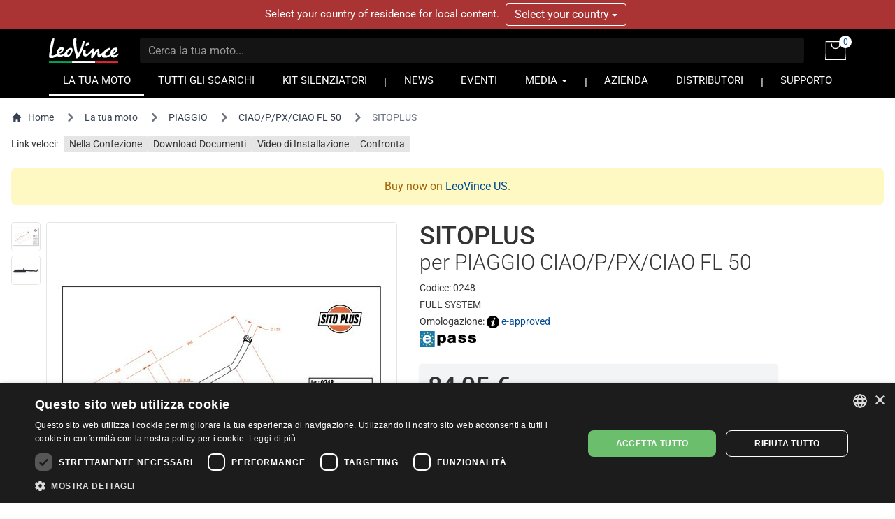

--- FILE ---
content_type: text/html; charset=UTF-8
request_url: https://www.leovince.com/it-it/product/0248-sitoplus-piaggio-ciao-p-px-ciao-fl-50
body_size: 17271
content:
<!doctype html>
<html lang="it-IT">
    <head>
        <meta charset="utf-8">
        <meta name="viewport" content="width=device-width, initial-scale=1">
        <link rel="preconnect" href="https://static.leovince.com">
        <link rel="preconnect" href="https://js.stripe.com">
        <link rel="dns-prefetch" href="https://static.leovince.com">
        <link rel="dns-prefetch" href="https://js.stripe.com">
        <link rel="dns-prefetch" href="https://api.leovince.com">
        <link rel="dns-prefetch" href="https://www.googletagmanager.com">
        <link rel="dns-prefetch" href="https://connect.facebook.net">
        <title>SITOPLUS per Piaggio Ciao/p/px/ciao Fl 50 | LeoVince</title><meta name="description" content="SITOPLUS per Piaggio Ciao/p/px/ciao Fl 50 è la linea di marmitte destinate ai ciclomotori ed agli scooter più venduti in Europa che, pur essendo esteticamente i..."><meta property="fb:app_id" content="208091779629028"><link rel="canonical" href="https://www.leovince.com/it-it/product/0248-sitoplus-piaggio-ciao-p-px-ciao-fl-50"><link rel="alternate" hreflang="it-it" href="https://www.leovince.com/it-it/product/0248-sitoplus-piaggio-ciao-p-px-ciao-fl-50"><link rel="alternate" hreflang="es-ar" href="https://www.leovince.com/es-ar/product/0248-sitoplus-piaggio-ciao-p-px-ciao-fl-50"><link rel="alternate" hreflang="de-at" href="https://www.leovince.com/de-at/product/0248-sitoplus-piaggio-ciao-p-px-ciao-fl-50"><link rel="alternate" hreflang="en-au" href="https://www.leovince.com/en-au/product/0248-sitoplus-piaggio-ciao-p-px-ciao-fl-50"><link rel="alternate" hreflang="en-ba" href="https://www.leovince.com/en-ba/product/0248-sitoplus-piaggio-ciao-p-px-ciao-fl-50"><link rel="alternate" hreflang="en-bd" href="https://www.leovince.com/en-bd/product/0248-sitoplus-piaggio-ciao-p-px-ciao-fl-50"><link rel="alternate" hreflang="en-be" href="https://www.leovince.com/en-be/product/0248-sitoplus-piaggio-ciao-p-px-ciao-fl-50"><link rel="alternate" hreflang="fr-be" href="https://www.leovince.com/fr-be/product/0248-sitoplus-piaggio-ciao-p-px-ciao-fl-50"><link rel="alternate" hreflang="en-bg" href="https://www.leovince.com/en-bg/product/0248-sitoplus-piaggio-ciao-p-px-ciao-fl-50"><link rel="alternate" hreflang="en-bm" href="https://www.leovince.com/en-bm/product/0248-sitoplus-piaggio-ciao-p-px-ciao-fl-50"><link rel="alternate" hreflang="en-bn" href="https://www.leovince.com/en-bn/product/0248-sitoplus-piaggio-ciao-p-px-ciao-fl-50"><link rel="alternate" hreflang="de-ch" href="https://www.leovince.com/de-ch/product/0248-sitoplus-piaggio-ciao-p-px-ciao-fl-50"><link rel="alternate" hreflang="fr-ch" href="https://www.leovince.com/fr-ch/product/0248-sitoplus-piaggio-ciao-p-px-ciao-fl-50"><link rel="alternate" hreflang="it-ch" href="https://www.leovince.com/it-ch/product/0248-sitoplus-piaggio-ciao-p-px-ciao-fl-50"><link rel="alternate" hreflang="es-cl" href="https://www.leovince.com/es-cl/product/0248-sitoplus-piaggio-ciao-p-px-ciao-fl-50"><link rel="alternate" hreflang="en-cn" href="https://www.leovince.com/en-cn/product/0248-sitoplus-piaggio-ciao-p-px-ciao-fl-50"><link rel="alternate" hreflang="es-co" href="https://www.leovince.com/es-co/product/0248-sitoplus-piaggio-ciao-p-px-ciao-fl-50"><link rel="alternate" hreflang="en-cy" href="https://www.leovince.com/en-cy/product/0248-sitoplus-piaggio-ciao-p-px-ciao-fl-50"><link rel="alternate" hreflang="cs-cz" href="https://www.leovince.com/cs-cz/product/0248-sitoplus-piaggio-ciao-p-px-ciao-fl-50"><link rel="alternate" hreflang="en-cz" href="https://www.leovince.com/en-cz/product/0248-sitoplus-piaggio-ciao-p-px-ciao-fl-50"><link rel="alternate" hreflang="de-de" href="https://www.leovince.com/de-de/product/0248-sitoplus-piaggio-ciao-p-px-ciao-fl-50"><link rel="alternate" hreflang="en-dk" href="https://www.leovince.com/en-dk/product/0248-sitoplus-piaggio-ciao-p-px-ciao-fl-50"><link rel="alternate" hreflang="en-ee" href="https://www.leovince.com/en-ee/product/0248-sitoplus-piaggio-ciao-p-px-ciao-fl-50"><link rel="alternate" hreflang="es-es" href="https://www.leovince.com/es-es/product/0248-sitoplus-piaggio-ciao-p-px-ciao-fl-50"><link rel="alternate" hreflang="en-fi" href="https://www.leovince.com/en-fi/product/0248-sitoplus-piaggio-ciao-p-px-ciao-fl-50"><link rel="alternate" hreflang="fr-fr" href="https://www.leovince.com/fr-fr/product/0248-sitoplus-piaggio-ciao-p-px-ciao-fl-50"><link rel="alternate" hreflang="en-gb" href="https://www.leovince.com/en-gb/product/0248-sitoplus-piaggio-ciao-p-px-ciao-fl-50"><link rel="alternate" hreflang="en-gr" href="https://www.leovince.com/en-gr/product/0248-sitoplus-piaggio-ciao-p-px-ciao-fl-50"><link rel="alternate" hreflang="en-hk" href="https://www.leovince.com/en-hk/product/0248-sitoplus-piaggio-ciao-p-px-ciao-fl-50"><link rel="alternate" hreflang="en-hr" href="https://www.leovince.com/en-hr/product/0248-sitoplus-piaggio-ciao-p-px-ciao-fl-50"><link rel="alternate" hreflang="en-hu" href="https://www.leovince.com/en-hu/product/0248-sitoplus-piaggio-ciao-p-px-ciao-fl-50"><link rel="alternate" hreflang="en-id" href="https://www.leovince.com/en-id/product/0248-sitoplus-piaggio-ciao-p-px-ciao-fl-50"><link rel="alternate" hreflang="en-ie" href="https://www.leovince.com/en-ie/product/0248-sitoplus-piaggio-ciao-p-px-ciao-fl-50"><link rel="alternate" hreflang="en-il" href="https://www.leovince.com/en-il/product/0248-sitoplus-piaggio-ciao-p-px-ciao-fl-50"><link rel="alternate" hreflang="en-in" href="https://www.leovince.com/en-in/product/0248-sitoplus-piaggio-ciao-p-px-ciao-fl-50"><link rel="alternate" hreflang="ja-jp" href="https://www.leovince.com/ja-jp/product/0248-sitoplus-piaggio-ciao-p-px-ciao-fl-50"><link rel="alternate" hreflang="en-kr" href="https://www.leovince.com/en-kr/product/0248-sitoplus-piaggio-ciao-p-px-ciao-fl-50"><link rel="alternate" hreflang="en-la" href="https://www.leovince.com/en-la/product/0248-sitoplus-piaggio-ciao-p-px-ciao-fl-50"><link rel="alternate" hreflang="de-lu" href="https://www.leovince.com/de-lu/product/0248-sitoplus-piaggio-ciao-p-px-ciao-fl-50"><link rel="alternate" hreflang="fr-lu" href="https://www.leovince.com/fr-lu/product/0248-sitoplus-piaggio-ciao-p-px-ciao-fl-50"><link rel="alternate" hreflang="en-lv" href="https://www.leovince.com/en-lv/product/0248-sitoplus-piaggio-ciao-p-px-ciao-fl-50"><link rel="alternate" hreflang="fr-ma" href="https://www.leovince.com/fr-ma/product/0248-sitoplus-piaggio-ciao-p-px-ciao-fl-50"><link rel="alternate" hreflang="en-my" href="https://www.leovince.com/en-my/product/0248-sitoplus-piaggio-ciao-p-px-ciao-fl-50"><link rel="alternate" hreflang="en-nl" href="https://www.leovince.com/en-nl/product/0248-sitoplus-piaggio-ciao-p-px-ciao-fl-50"><link rel="alternate" hreflang="en-no" href="https://www.leovince.com/en-no/product/0248-sitoplus-piaggio-ciao-p-px-ciao-fl-50"><link rel="alternate" hreflang="en-nz" href="https://www.leovince.com/en-nz/product/0248-sitoplus-piaggio-ciao-p-px-ciao-fl-50"><link rel="alternate" hreflang="en-om" href="https://www.leovince.com/en-om/product/0248-sitoplus-piaggio-ciao-p-px-ciao-fl-50"><link rel="alternate" hreflang="en-ph" href="https://www.leovince.com/en-ph/product/0248-sitoplus-piaggio-ciao-p-px-ciao-fl-50"><link rel="alternate" hreflang="pl-pl" href="https://www.leovince.com/pl-pl/product/0248-sitoplus-piaggio-ciao-p-px-ciao-fl-50"><link rel="alternate" hreflang="en-pt" href="https://www.leovince.com/en-pt/product/0248-sitoplus-piaggio-ciao-p-px-ciao-fl-50"><link rel="alternate" hreflang="es-pt" href="https://www.leovince.com/es-pt/product/0248-sitoplus-piaggio-ciao-p-px-ciao-fl-50"><link rel="alternate" hreflang="en-qa" href="https://www.leovince.com/en-qa/product/0248-sitoplus-piaggio-ciao-p-px-ciao-fl-50"><link rel="alternate" hreflang="en-ro" href="https://www.leovince.com/en-ro/product/0248-sitoplus-piaggio-ciao-p-px-ciao-fl-50"><link rel="alternate" hreflang="en-ru" href="https://www.leovince.com/en-ru/product/0248-sitoplus-piaggio-ciao-p-px-ciao-fl-50"><link rel="alternate" hreflang="en-sa" href="https://www.leovince.com/en-sa/product/0248-sitoplus-piaggio-ciao-p-px-ciao-fl-50"><link rel="alternate" hreflang="en-se" href="https://www.leovince.com/en-se/product/0248-sitoplus-piaggio-ciao-p-px-ciao-fl-50"><link rel="alternate" hreflang="en-sg" href="https://www.leovince.com/en-sg/product/0248-sitoplus-piaggio-ciao-p-px-ciao-fl-50"><link rel="alternate" hreflang="en-si" href="https://www.leovince.com/en-si/product/0248-sitoplus-piaggio-ciao-p-px-ciao-fl-50"><link rel="alternate" hreflang="en-sk" href="https://www.leovince.com/en-sk/product/0248-sitoplus-piaggio-ciao-p-px-ciao-fl-50"><link rel="alternate" hreflang="en-rs" href="https://www.leovince.com/en-rs/product/0248-sitoplus-piaggio-ciao-p-px-ciao-fl-50"><link rel="alternate" hreflang="en-th" href="https://www.leovince.com/en-th/product/0248-sitoplus-piaggio-ciao-p-px-ciao-fl-50"><link rel="alternate" hreflang="en-tr" href="https://www.leovince.com/en-tr/product/0248-sitoplus-piaggio-ciao-p-px-ciao-fl-50"><link rel="alternate" hreflang="en-tw" href="https://www.leovince.com/en-tw/product/0248-sitoplus-piaggio-ciao-p-px-ciao-fl-50"><link rel="alternate" hreflang="en-vn" href="https://www.leovince.com/en-vn/product/0248-sitoplus-piaggio-ciao-p-px-ciao-fl-50"><link rel="alternate" hreflang="en-za" href="https://www.leovince.com/en-za/product/0248-sitoplus-piaggio-ciao-p-px-ciao-fl-50"><meta property="og:title" content="SITOPLUS per Piaggio Ciao/p/px/ciao Fl 50"><meta property="og:description" content="SITOPLUS per Piaggio Ciao/p/px/ciao Fl 50 è la linea di marmitte destinate ai ciclomotori ed agli scooter più venduti in Europa che, pur essendo esteticamente i..."><meta property="og:url" content="https://www.leovince.com/it-it/product/0248-sitoplus-piaggio-ciao-p-px-ciao-fl-50"><meta property="og:type" content="website"><meta property="og:site_name" content="LeoVince"><meta property="og:image" content="https://static.leovince.com/products/1000/0248_1.jpg"><meta name="twitter:title" content="SITOPLUS per Piaggio Ciao/p/px/ciao Fl 50"><meta name="twitter:description" content="SITOPLUS per Piaggio Ciao/p/px/ciao Fl 50 è la linea di marmitte destinate ai ciclomotori ed agli scooter più venduti in Europa che, pur essendo esteticamente i..."><meta name="twitter:image" content="https://static.leovince.com/products/1000/0248_1.jpg"><script type="application/ld+json">{"@context":"https://schema.org","@type":"WebPage","name":"SITOPLUS per Piaggio Ciao/p/px/ciao Fl 50","description":"SITOPLUS per Piaggio Ciao/p/px/ciao Fl 50 è la linea di marmitte destinate ai ciclomotori ed agli scooter più venduti in Europa che, pur essendo esteticamente i...","url":"https://www.leovince.com/it-it/product/0248-sitoplus-piaggio-ciao-p-px-ciao-fl-50","image":"https://static.leovince.com/products/1000/0248_1.jpg"}</script>
        <link rel="apple-touch-icon" sizes="180x180" href="https://www.leovince.com/apple-touch-icon.png">
        <link rel="icon" type="image/png" sizes="32x32" href="https://www.leovince.com/favicon-32x32.png">
        <link rel="icon" type="image/png" sizes="16x16" href="https://www.leovince.com/favicon-16x16.png">
        <link rel="manifest" href="https://www.leovince.com/site.webmanifest">
        <link rel="mask-icon" href="https://www.leovince.com/safari-pinned-tab.svg" color="#000000">
        <meta name="msapplication-TileColor" content="#000000">
        <meta name="theme-color" content="#ffffff">
        <meta name="csrf-token" content="vcgnyyheFgNrO593uBle1ayn385GIauDGUfpGbMv">
        <script type="application/ld+json">{"@context":"http:\/\/schema.org","@type":"Product","name":"Sitoplus per PIAGGIO CIAO\/P\/PX\/CIAO FL 50","description":"Scarico per PIAGGIO CIAO\/P\/PX\/CIAO FL 50","brand":{"@type":"Brand","name":"Sito"},"image":"https:\/\/static.leovince.com\/products\/1000\/0248_G.jpg","sku":"0248-26","url":"https:\/\/www.leovince.com\/it-it\/product\/0248-sitoplus-piaggio-ciao-p-px-ciao-fl-50","offers":{"@type":"Offer","price":76.45,"priceCurrency":"EUR","priceValidUntil":"2026-02-02T23:59:59+01:00","url":"https:\/\/www.leovince.com\/it-it\/product\/0248-sitoplus-piaggio-ciao-p-px-ciao-fl-50","itemCondition":"NewCondition","availability":"InStock","eligibleRegion":"IT"}}</script>
        
        <script>
            window.LEOVINCE = JSON.parse('{\u0022baseUrl\u0022:\u0022https:\\\/\\\/www.leovince.com\\\/it-it\u0022,\u0022apiUrl\u0022:\u0022https:\\\/\\\/api.leovince.com\\\/v3\\\/it-it\u0022,\u0022oldApiUrl\u0022:\u0022https:\\\/\\\/api.leovince.com\\\/v2\\\/it-it\u0022,\u0022region\u0022:\u0022it-it\u0022,\u0022country\u0022:\u0022it\u0022,\u0022language\u0022:\u0022it\u0022,\u0022environment\u0022:\u0022production\u0022,\u0022productRegion\u0022:\u0022int\u0022,\u0022shopEnabled\u0022:true,\u0022stripe\u0022:\u0022pk_live_gISi1UJnfZUdLrWLlMRfAHwf00mBlacGXH\u0022,\u0022onSale\u0022:false}');
        </script>
                            <script>
                window.dataLayer = window.dataLayer || [];
                function gtag() {dataLayer.push(arguments);}
                gtag('consent', 'default', {
                    ad_storage: 'denied', ad_user_data: 'denied', ad_personalization: 'denied',
                    analytics_storage: 'denied', functionality_storage: 'denied', personalization_storage: 'denied',
                    security_storage: 'denied', wait_for_update: 500,
                });
                gtag('set', 'url_passthrough', true);gtag('set', 'ads_data_redaction', true);
                gtag('js', new Date());gtag('config', 'G-S8Y4WBPBC9');gtag('config', 'AW-988380024', {'allow_enhanced_conversions': true});
            </script>
            <script src="https://www.leovince.com/js/cks.js"></script>
            <script src="https://challenges.cloudflare.com/turnstile/v0/api.js" async defer ></script>
                <script src="https://js.stripe.com/clover/stripe.js" async></script>
                    <script async src="https://www.googletagmanager.com/gtag/js?id=G-S8Y4WBPBC9"></script>
            <script>
                !function(f,b,e,v,n,t,s){if(f.fbq)return;n=f.fbq=function(){n.callMethod?n.callMethod.apply(n,arguments):n.queue.push(arguments)};if(!f._fbq)f._fbq=n;n.push=n;n.loaded=!0;n.version='2.0';n.queue=[];t=b.createElement(e);t.async=!0;t.src=v;s=b.getElementsByTagName(e)[0];s.parentNode.insertBefore(t,s)}(window,document,'script','https://connect.facebook.net/en_US/fbevents.js');
                fbq('consent', 'revoke');fbq('init', '1772205579673695');fbq('track', 'PageView');
            </script>
            <noscript><img height="1" width="1" src="https://www.facebook.com/tr?id=1772205579673695&ev=PageView&noscript=1"></noscript>
                <link rel="preload" as="style" href="https://www.leovince.com/build/assets/app-z7oSs5OC.css" /><link rel="preload" as="style" href="https://www.leovince.com/build/assets/tailwind-DgTp-cDL.css" /><link rel="preload" as="style" href="https://www.leovince.com/build/assets/app-B-zKMyye.css" /><link rel="modulepreload" href="https://www.leovince.com/build/assets/it-DwzXaidY.js" /><link rel="modulepreload" href="https://www.leovince.com/build/assets/app-MrUkOrw4.js" /><link rel="modulepreload" href="https://www.leovince.com/build/assets/StarRating-CqHvy-rr.js" /><link rel="modulepreload" href="https://www.leovince.com/build/assets/vendor-B5FR0XVF.js" /><link rel="modulepreload" href="https://www.leovince.com/build/assets/modelviewer-C1YQMspR.js" /><link rel="stylesheet" href="https://www.leovince.com/build/assets/app-z7oSs5OC.css" /><link rel="stylesheet" href="https://www.leovince.com/build/assets/tailwind-DgTp-cDL.css" /><link rel="stylesheet" href="https://www.leovince.com/build/assets/app-B-zKMyye.css" /><script type="module" src="https://www.leovince.com/build/assets/it-DwzXaidY.js"></script><script type="module" src="https://www.leovince.com/build/assets/app-MrUkOrw4.js"></script>    </head>
    <body class="product region-int lang-it country-it">
        <div id="fb-root"></div>

            <div id="region-switcher" class="region-switcher">
        <div class="container">
            <div class="row">
                <div class="col-sm-12">
                    Select your country of residence for local content.

                    <div class="btn-group">
                        <button type="button" class="btn dropdown-toggle" data-toggle="dropdown" aria-haspopup="true" aria-expanded="false">
                            Select your country <span class="caret"></span>
                        </button>
                        <ul class="dropdown-menu">
                                                            <li>
                                    <a href="https://www.leovince.com/en-us">
                                        <img src="https://static.leovince.com/country-flags/us.png" alt="United States" width="20" height="13">
                                        United States - English
                                    </a>
                                </li>
                                                            <li>
                                    <a href="https://www.leovince.com/es-us">
                                        <img src="https://static.leovince.com/country-flags/us.png" alt="Estados Unidos" width="20" height="13">
                                        Estados Unidos - Español
                                    </a>
                                </li>
                                                    </ul>
                    </div>
                </div>
            </div>
        </div>
    </div>
<header class="main">
    <div class="container">
        <div class="row">
            <div class="col-sm-12 tw-flex tw-items-center col-title">
                <div class="brand">
                    <a class="navbar-brand" href="https://www.leovince.com/it-it"><img src="https://www.leovince.com/img/logo.svg" alt="Leovince" title="Leovince" width="100" height="36"></a>
                </div>
                <div class="search">
                    <form id="form-search" class="navbar-form navbar-form-search" method="get" action="https://www.leovince.com/it-it/search" data-event-submit data-event-google="{&quot;action&quot;:&quot;search&quot;,&quot;event_category&quot;:&quot;Navigation&quot;}">
                        <input type="text" class="form-control" id="form-search-input" placeholder="Cerca la tua moto..." name="q" value="">
                    </form>
                </div>
                                    <div class="shop">
                        <a href="https://www.leovince.com/it-it/cart" title="Carrello">
                            <img src="https://www.leovince.com/img/icon-bag.svg" alt="Carrello" title="Carrello" width="30" height="27">
                            <span class="cart-count">0</span>
                        </a>
                    </div>
                                <div class="menu-toggle visible-xs">
                    <button type="button" class="navbar-toggle collapsed" data-toggle="collapse" data-target="#main-navbar" aria-expanded="false">
                        <span class="sr-only">Toggle navigation</span>
                        <span class="icon-bar"></span>
                        <span class="icon-bar"></span>
                        <span class="icon-bar"></span>
                    </button>
                </div>
                <div class="flex-line-break"></div>
            </div>
        </div>
        <div class="row">
            <nav class="col-sm-12 main">
                <div class="collapse navbar-collapse" id="main-navbar">
                    <ul class="nav navbar-nav">
                        <li class="active"><a href="https://www.leovince.com/it-it/your-bike">LA TUA MOTO</a></li>
                        <li class=""><a href="https://www.leovince.com/it-it/products">TUTTI GLI SCARICHI</a></li>
                                                    <li class=""><a href="https://www.leovince.com/it-it/universal-muffler-kit">KIT SILENZIATORI</a></li>
                                                <li class="separator"></li>
                        <li class=""><a href="https://www.leovince.com/it-it/news">NEWS</a></li>
                        <li class=""><a href="https://www.leovince.com/it-it/events">EVENTI</a></li>
                        <li class="dropdown">
                            <a href="#" class="dropdown-toggle" data-toggle="dropdown" role="button">MEDIA <span class="caret"></span></a>
                            <ul class="dropdown-menu">
                                <li><a href="https://www.leovince.com/it-it/video">VIDEO</a></li>
                                <li><a href="https://www.leovince.com/it-it/the-sound-of-our-youth">CANZONE</a></li>
                                                            </ul>
                        </li>
                        <li class="separator"></li>
                        <li class=""><a href="https://www.leovince.com/it-it/company">AZIENDA</a></li>
                        <li class=""><a href="https://www.leovince.com/it-it/distributors">DISTRIBUTORI</a></li>
                        <li class="separator"></li>
                        <li class=""><a href="https://www.leovince.com/it-it/support">SUPPORTO</a></li>
                    </ul>
                </div>
            </nav>
        </div>
    </div>
</header>

    <main
        id="app"
        class="page-product product-26785 part-21"
                    data-event-ready
            data-event-google="{&quot;action&quot;:&quot;view_item&quot;,&quot;items&quot;:[{&quot;item_id&quot;:26785,&quot;item_name&quot;:&quot;SITOPLUS&quot;,&quot;item_brand&quot;:&quot;SITO&quot;,&quot;item_category&quot;:&quot;0248&quot;,&quot;item_category2&quot;:&quot;PIAGGIO&quot;,&quot;item_category3&quot;:&quot;CIAO\/P\/PX\/CIAO FL 50&quot;,&quot;price&quot;:76.45,&quot;currency&quot;:&quot;EUR&quot;,&quot;quantity&quot;:1}]}"
            data-event-google-conversion="{&quot;send_to&quot;:&quot;AW-988380024\/-kk1CIe1oLcYEPj2pdcD&quot;}"
            data-event-facebook="{&quot;action&quot;:&quot;ViewContent&quot;,&quot;content_ids&quot;:[26785],&quot;content_name&quot;:&quot;SITOPLUS&quot;,&quot;content_type&quot;:&quot;product&quot;,&quot;currency&quot;:&quot;EUR&quot;,&quot;value&quot;:76.45,&quot;make&quot;:&quot;PIAGGIO&quot;,&quot;model&quot;:&quot;CIAO\/P\/PX\/CIAO FL 50&quot;,&quot;mpn&quot;:&quot;0248&quot;}"
            data-event-facebook-beacon="{&quot;action&quot;:&quot;ViewContent&quot;,&quot;event_source_url&quot;:&quot;https:\/\/www.leovince.com\/it-it\/product\/0248-sitoplus-piaggio-ciao-p-px-ciao-fl-50&quot;,&quot;action_source&quot;:&quot;website&quot;,&quot;custom_data&quot;:{&quot;content_ids&quot;:[26785],&quot;content_name&quot;:&quot;SITOPLUS&quot;,&quot;content_type&quot;:&quot;product&quot;,&quot;value&quot;:76.45,&quot;currency&quot;:&quot;EUR&quot;,&quot;make&quot;:&quot;PIAGGIO&quot;,&quot;model&quot;:&quot;CIAO\/P\/PX\/CIAO FL 50&quot;,&quot;mpn&quot;:&quot;0248&quot;}}"
            >
        <nav class="tw-container tw-px-4 tw-flex tw-my-4" aria-label="Breadcrumb">
            <ol class="tw-inline-flex tw-flex-wrap tw-items-center tw-space-x-1 md:tw-space-x-3">
                <li class="tw-inline-flex tw-items-center">
                    <a href="https://www.leovince.com/it-it" class="tw-inline-flex tw-items-center tw-text-sm tw-text-gray-700 hover:tw-text-gray-900">
                        <svg class="tw-mr-2 tw-mt-[-1px] tw-size-4" fill="currentColor" viewBox="0 0 20 20" xmlns="http://www.w3.org/2000/svg"><path d="M10.707 2.293a1 1 0 00-1.414 0l-7 7a1 1 0 001.414 1.414L4 10.414V17a1 1 0 001 1h2a1 1 0 001-1v-2a1 1 0 011-1h2a1 1 0 011 1v2a1 1 0 001 1h2a1 1 0 001-1v-6.586l.293.293a1 1 0 001.414-1.414l-7-7z"></path></svg>
                        Home
                    </a>
                </li>
                <li>
                    <div class="tw-flex tw-items-center">
                        <svg class="tw-size-6 tw-text-gray-500 tw-shrink-0" fill="currentColor" viewBox="0 0 20 20" xmlns="http://www.w3.org/2000/svg"><path fill-rule="evenodd" d="M7.293 14.707a1 1 0 010-1.414L10.586 10 7.293 6.707a1 1 0 011.414-1.414l4 4a1 1 0 010 1.414l-4 4a1 1 0 01-1.414 0z" clip-rule="evenodd"></path></svg>
                        <a href="https://www.leovince.com/it-it/your-bike" class="tw-ml-1 tw-text-sm tw-text-gray-700 hover:tw-text-gray-900 md:tw-ml-2">La tua moto</a>
                    </div>
                </li>
                                    <li>
                        <div class="tw-flex tw-items-center">
                            <svg class="tw-size-6 tw-text-gray-500 tw-shrink-0" fill="currentColor" viewBox="0 0 20 20" xmlns="http://www.w3.org/2000/svg"><path fill-rule="evenodd" d="M7.293 14.707a1 1 0 010-1.414L10.586 10 7.293 6.707a1 1 0 011.414-1.414l4 4a1 1 0 010 1.414l-4 4a1 1 0 01-1.414 0z" clip-rule="evenodd"></path></svg>
                            <a href="https://www.leovince.com/it-it/your-bike/piaggio" class="tw-ml-1 tw-text-sm tw-text-gray-700 hover:tw-text-gray-900 md:tw-ml-2">PIAGGIO</a>
                        </div>
                    </li>
                    <li>
                        <div class="tw-flex tw-items-center">
                            <svg class="tw-size-6 tw-text-gray-500 tw-shrink-0" fill="currentColor" viewBox="0 0 20 20" xmlns="http://www.w3.org/2000/svg"><path fill-rule="evenodd" d="M7.293 14.707a1 1 0 010-1.414L10.586 10 7.293 6.707a1 1 0 011.414-1.414l4 4a1 1 0 010 1.414l-4 4a1 1 0 01-1.414 0z" clip-rule="evenodd"></path></svg>
                            <a href="https://www.leovince.com/it-it/your-bike/piaggio/ciao-p-px-ciao-fl-50" class="tw-ml-1 tw-text-sm tw-text-gray-700 hover:tw-text-gray-900 md:tw-ml-2">CIAO/P/PX/CIAO FL 50</a>
                        </div>
                    </li>
                                <li aria-current="page">
                    <div class="tw-flex tw-items-center">
                        <svg class="tw-size-6 tw-text-gray-500 tw-shrink-0" fill="currentColor" viewBox="0 0 20 20" xmlns="http://www.w3.org/2000/svg"><path fill-rule="evenodd" d="M7.293 14.707a1 1 0 010-1.414L10.586 10 7.293 6.707a1 1 0 011.414-1.414l4 4a1 1 0 010 1.414l-4 4a1 1 0 01-1.414 0z" clip-rule="evenodd"></path></svg>
                        <span class="tw-ml-1 tw-text-sm tw-text-gray-500 md:tw-ml-2">SITOPLUS</span>
                    </div>
                </li>
            </ol>
        </nav>
        <nav class="tw-container tw-px-4 tw-my-2">
            <div class="tw-grid tw-grid-cols-1 sm:tw-grid-cols-[max-content_1fr] tw-gap-2 tw-text-sm">
                <div>Link veloci:</div>
                <div>
                    <ul class="tw-flex tw-flex-wrap tw-list-none tw-m-0 tw-p-0 tw-text-sm tw-gap-x-2 tw-gap-y-2.5">
                                                    <li>
                                <a href="#kit-contents" data-scroll-to="#kit-contents" class="tw-bg-neutral-200 hover:tw-bg-neutral-300 focus:tw-bg-neutral-300 tw-text-current hover:tw-text-current focus:tw-text-current hover:tw-no-underline focus:tw-no-underline tw-rounded tw-px-2 tw-py-1">Nella Confezione</a>
                            </li>
                                                <li>
                            <a href="#downloads" data-scroll-to="#downloads" class="tw-bg-neutral-200 hover:tw-bg-neutral-300 focus:tw-bg-neutral-300 tw-text-current hover:tw-text-current focus:tw-text-current hover:tw-no-underline focus:tw-no-underline tw-rounded tw-px-2 tw-py-1">Download Documenti</a>
                        </li>
                                                    <li>
                                <a href="#installation-videos" data-scroll-to="#installation-videos" class="tw-bg-neutral-200 hover:tw-bg-neutral-300 focus:tw-bg-neutral-300 tw-text-current hover:tw-text-current focus:tw-text-current hover:tw-no-underline focus:tw-no-underline tw-rounded tw-px-2 tw-py-1">Video di Installazione</a>
                            </li>
                                                                                                                            <li>
                                <a href="#" data-sidebar-open="compare-sidebar" class="tw-bg-neutral-200 hover:tw-bg-neutral-300 focus:tw-bg-neutral-300 tw-text-current hover:tw-text-current focus:tw-text-current hover:tw-no-underline focus:tw-no-underline tw-rounded tw-px-2 tw-py-1">Confronta</a>
                            </li>
                                            </ul>
                </div>
            </div>
        </nav>
                    <div class="tw-container tw-px-4">
                <div class="tw-text-yellow-700 tw-bg-yellow-100 tw-p-4 tw-rounded-lg tw-text-center tw-my-6" role="alert">
    Buy now on                        <a href="https://www.leovince.com/en-us/your-bike">LeoVince US</a>.
</div>
            </div>
                <div class="tw-container tw-px-4 tw-mt-4 tw-mb-12">
            <div class="tw-grid tw-grid-cols-1 md:tw-grid-cols-2 xl:tw-grid-cols-[552px_minmax(0,_1fr)] md:tw-grid-rows-[auto_1fr] tw-gap-8">
                <div class="tw-order-1 md:tw-order-2 tw-self-start">
                    <h1 class="tw-m-0 tw-text-4xl">
                        <span class="tw-block">SITOPLUS</span>
                                                    <span class="tw-block tw-font-light tw-text-3xl tw-mb-1">per PIAGGIO CIAO/P/PX/CIAO FL 50</span>
                                                                    </h1>
                                        <ul class="tw-mt-2 tw-mb-0 tw-space-y-1 tw-text-sm">
                        <li>Codice: 0248</li>
                                                                                                                                <li>FULL SYSTEM</li>
                                                                            <li>Omologazione: <img src="https://www.leovince.com/img/icon-info-circle.svg" alt="" width="18" height="18" class="-tw-mt-1" loading="lazy"> <a href="#" data-modal-target="homologation-modal" data-modal-toggle="homologation-modal"><span data-toggle="tooltip" data-placement="top" title="Prodotto omologato. Rispetta la direttiva EC 97/24 relativa al rumore. Verificare eventuale disponibilità catalizzatore opzionale per rispettare la direttiva sulle emissioni inquinanti.">e-approved</span></a></li>
                                                            <li>
                                    <img src="https://static.leovince.com/products/logo-e-pass.svg" alt="E-Pass" width="81" height="23">
                                </li>
                                                                                                                        </ul>
                                    </div>
                <div class="tw-order-3 tw-space-y-6 md:-tw-mt-2">
                                            <div class="tw-flex tw-flex-col lg:tw-block  tw-space-y-4 lg:tw-space-y-0">
                            <div class="tw-bg-gray-100 tw-p-3 tw-w-max tw-min-w-[min(100%,_theme(maxWidth.lg))] tw-rounded tw-shadow">
                                                                    <p class="tw-text-4xl tw-font-medium tw-m-0">84,95 €</p>
                                                                                            </div>
                                                                                </div>
                                                                                    <div class="tw-grid tw-grid-cols-2 lg:tw-grid-cols-3 tw-gap-4">
                                                            <div>
                                    <p class="tw-m-0 tw-font-light">Peso</p>
                                    <div class="tw-my-1 tw-pb-1 tw-border-b tw-border-solid tw-border-neutral-200">
                                                                                    <span class="tw-text-2xl">1,63 kg</span>
                                                                            </div>
                                                                    </div>
                                                            <div>
                                    <p class="tw-m-0 tw-font-light">Livello dB(A)</p>
                                    <div class="tw-my-1 tw-pb-1 tw-border-b tw-border-solid tw-border-neutral-200">
                                                                                    <div class="tw-h-[32px] tw-flex">
                                                <noise-rating :value="0"></noise-rating>
                                            </div>
                                                                            </div>
                                                                    </div>
                                                    </div>
                                                                                    <ul class="tw-space-y-1 tw-list-disc tw-list-outside tw-pl-3.5">
                                                            <li>Silenziatore di ricambio in acciaio per massime prestazioni</li>
                                                            <li>Look delle marmitte originali</li>
                                                            <li>Carter para-calore in nylon PA66</li>
                                                            <li>Trattamento di verniciatura elettrostatico resistente alle alte temperature</li>
                                                    </ul>
                                                                <p class="tw-m-0">
                            <a href="https://www.leovince.com/it-it/line/sito-sitoplus-iron">Scopri SITOPLUS &gt;</a>
                        </p>
                                                                                                                    </div>
                <div class="tw-order-2 md:tw-order-1 tw-row-span-2">
                    <div class="tw-sticky tw-top-4">
                        <div>
                            <div data-media-tab="photo">
                                <div class="magic-zoom tw-text-center">
    <div class="tw-grid tw-grid-cols-[42px_minmax(0,_1fr)] tw-gap-2 tw-max-w-[552px]">
        <div>
            <div class="thumb-box tw-flex tw-flex-col tw-space-y-1.5">
                                    <a data-zoom-id="zoom" href="https://static.leovince.com/products/1000/0248_1.jpg" data-image="https://static.leovince.com/products/500/0248_1.jpg" title="SITOPLUS" class="tw-block">
                        <img srcset="" src="https://static.leovince.com/products/155/0248_1.jpg" alt="SITOPLUS" width="42" height="42" class="tw-block tw-aspect-square tw-border tw-border-solid tw-border-neutral-200 hover:tw-border-neutral-300 tw-rounded">
                    </a>
                                    <a data-zoom-id="zoom" href="https://static.leovince.com/products/1000/0248_G.jpg" data-image="https://static.leovince.com/products/500/0248_G.jpg" title="SITOPLUS" class="tw-block">
                        <img srcset="" src="https://static.leovince.com/products/155/0248_G.jpg" alt="SITOPLUS" width="42" height="42" class="tw-block tw-aspect-square tw-border tw-border-solid tw-border-neutral-200 hover:tw-border-neutral-300 tw-rounded">
                    </a>
                            </div>
        </div>
        <div>
                        <div class="zoom-box">
                <a
                    id="zoom"
                    class="MagicZoom tw-border tw-border-solid tw-border-neutral-200 hover:tw-border-neutral-300 tw-rounded tw-overflow-hidden hover:tw-shadow-sm tw-transition-shadow"
                    data-options="zoomPosition: inner; upscale: false; textHoverZoomHint: Passa sopra per ingrandire; textExpandHint: Clicca per ingrandire"
                    data-mobile-options="textClickZoomHint: Tocca due volte per ingrandire; textExpandHint: Tocca per ingrandire"
                    title="SITOPLUS"
                    href="https://static.leovince.com/products/1000/0248_1.jpg"
                >
                    <img src="https://static.leovince.com/products/500/0248_1.jpg" alt="SITOPLUS" width="500" height="500">
                </a>
            </div>
        </div>
    </div>
</div>
                            </div>
                                                            <div id="product-media-360-tab" data-media-tab="360" class="tw-hidden">
                                    <div class="spin-box tw-text-center tw-border tw-border-solid tw-border-neutral-200 hover:tw-border-neutral-300 tw-rounded tw-overflow-hidden hover:tw-shadow-sm tw-transition-shadow">
                                        <a class="Magic360" id="spin" href="https://static.leovince.com/lines-new/sito-sitoplus/img360-1500-0000.jpg" data-options="columns: 12; filename: img360-500-{col}.jpg; large-filename: img360-1500-{col}.jpg; autospin: infinite; autospin-direction: clockwise; autospin-speed: 5000; magnify: false; column-start-index: 0; column-digits: 4; row-start-index: 0"><img src="https://static.leovince.com/lines-new/sito-sitoplus/img360-500-0000.jpg" alt="" width="500" height="500" loading="lazy"></a>
                                    </div>
                                </div>
                                                                                                            </div>
                        <div class="tw-flex tw-flex-wrap tw-space-x-2 tw-justify-center tw-mt-4">
                            <div class="tw-group">
                                <a href="#" data-media-tab-switch="photo" class="tw-flex tw-justify-center tw-py-1 tw-px-2 tw-rounded hover:tw-no-underline focus:tw-no-underline active:tw-no-underline group-hover:tw-text-white tw-transition-colors tw-bg-neutral-700 tw-text-white hover:tw-text-white focus:tw-text-white">
                                    <span class="tw-block tw-mt-[2px]">
                                        <svg viewBox="0 0 512 512" width="18" height="18" role="img" aria-labelledby="product-media-photo-title" class="tw-block">
                                            <title id="product-media-photo-title">Foto</title>
                                            <use xlink:href="https://www.leovince.com/img/icon-image-gallery.svg#icon" class="tw-transition-colors group-hover:tw-fill-white tw-fill-white"></use>
                                        </svg>
                                    </span>
                                    <span class="tw-block tw-ml-1.5 tw-text-sm">Foto</span>
                                </a>
                            </div>
                                                            <div class="tw-group">
                                    <a href="#" data-media-tab-switch="360" class="tw-flex tw-justify-center tw-py-1 tw-px-2 tw-rounded hover:tw-no-underline focus:tw-no-underline active:tw-no-underline group-hover:tw-text-white tw-transition-colors group-hover:tw-bg-neutral-700 tw-text-current">
                                        <span class="tw-block tw-mt-[2px]">
                                            <svg viewBox="0 0 512 512" width="18" height="18" role="img" aria-labelledby="product-media-360-title" class="tw-block">
                                                <title id="product-media-360-title">360°</title>
                                                <use xlink:href="https://www.leovince.com/img/icon-360-image.svg#icon" class="tw-transition-colors group-hover:tw-fill-white tw-fill-neutral-800"></use>
                                            </svg>
                                        </span>
                                        <span class="tw-block tw-ml-1.5 tw-text-sm">360°</span>
                                    </a>
                                </div>
                                                                                                            </div>
                    </div>
                </div>
            </div>
            <div class="tw-mt-8 md:tw-mt-20">
                <h3 class="tw-mt-0 tw-mb-2 tw-font-normal tw-text-xl">CONDIVIDI</h3>
                <ul class="tw-flex tw-flex-wrap tw-space-x-3">
                    <li>
                        <a href="#" data-sharer="facebook" data-hashtag="leovince" data-url="https://www.leovince.com/it-it/product/0248-sitoplus-piaggio-ciao-p-px-ciao-fl-50" class="tw-text-neutral-500 hover:tw-text-neutral-700 focus:tw-text-neutral-700 tw-transition-colors tw-block">
                            <svg xmlns="http://www.w3.org/2000/svg" viewBox="0 0 90 90" class="tw-size-8 tw-block" fill="currentColor">
                                <path d="M90 15C90 7.1 82.9 0 75 0H15C7.1 0 0 7.1 0 15v60C0 82.9 7.1 90 15 90H45V56H34V41h11v-5.8C45 25.1 52.6 16 61.9 16H74v15H61.9C60.5 31 59 32.6 59 35V41h15v15H59v34h16c7.9 0 15-7.1 15-15V15z"/>
                            </svg>
                        </a>
                    </li>
                    <li>
                        <a href="#" data-sharer="twitter" data-title="Sitoplus per Piaggio Ciao/p/px/ciao Fl 50" data-hashtags="leovince,sitoplus" data-url="https://www.leovince.com/it-it/product/0248-sitoplus-piaggio-ciao-p-px-ciao-fl-50" class="tw-text-neutral-500 hover:tw-text-neutral-700 focus:tw-text-neutral-700 tw-transition-colors tw-block">
                            <svg xmlns="http://www.w3.org/2000/svg" viewBox="0 0 430.1 430.1" class="tw-size-8 tw-block" fill="currentColor">
                                <path d="M381.4 198.6c24.2-2 40.5-13 46.8-27.9 -8.7 5.4-35.8 11.2-50.7 5.6 -0.7-3.5-1.5-6.8-2.4-9.9 -11.4-41.8-50.4-75.5-91.2-71.4 3.3-1.3 6.7-2.6 10-3.7 4.5-1.6 30.9-5.9 26.7-15.2 -3.5-8.2-35.7 6.2-41.8 8.1 8-3 21.3-8.2 22.7-17.4 -12.3 1.7-24.3 7.5-33.6 15.9 3.4-3.6 5.9-8 6.5-12.8C241.7 91 222.6 133.1 207.1 174c-12.1-11.8-22.9-21-32.6-26.2 -27.1-14.5-59.5-29.7-110.4-48.6 -1.6 16.8 8.3 39.2 36.8 54.1 -6.2-0.8-17.5 1-26.5 3.2 3.7 19.3 15.7 35.2 48.2 42.8 -14.8 1-22.5 4.4-29.5 11.6 6.8 13.4 23.3 29.2 53 25.9 -33 14.2-13.5 40.6 13.4 36.6C113.7 320.9 41.5 317.4 0 277.8c108.3 147.6 343.7 87.3 378.8-54.9 26.3 0.2 41.7-9.1 51.3-19.4C415 206.1 393 203.5 381.4 198.6z"/>
                            </svg>
                        </a>
                    </li>
                    <li>
                        <a href="#" data-sharer="whatsapp" data-title="Sitoplus per Piaggio Ciao/p/px/ciao Fl 50" data-url="https://www.leovince.com/it-it/product/0248-sitoplus-piaggio-ciao-p-px-ciao-fl-50" class="tw-text-neutral-500 hover:tw-text-neutral-700 focus:tw-text-neutral-700 tw-transition-colors tw-block">
                            <svg xmlns="http://www.w3.org/2000/svg" viewBox="0 0 308 308" class="tw-size-8 tw-block" fill="currentColor">
                                <path d="M227.9 177c-0.6-0.3-23.1-11.3-27-12.8 -1.6-0.6-3.4-1.2-5.2-1.2 -3 0-5.6 1.5-7.6 4.5 -2.2 3.3-9 11.3-11.1 13.6 -0.3 0.3-0.6 0.7-0.9 0.7 -0.2 0-3.7-1.4-4.7-1.9 -24.1-10.5-42.4-35.6-44.9-39.9 -0.4-0.6-0.4-0.9-0.4-0.9 0.1-0.3 0.9-1.1 1.3-1.6 1.2-1.2 2.5-2.8 3.8-4.3 0.6-0.7 1.2-1.5 1.8-2.2 1.9-2.2 2.7-3.8 3.6-5.8l0.5-1c2.3-4.7 0.3-8.6-0.3-9.9 -0.5-1.1-10-23.9-11-26.3 -2.4-5.8-5.6-8.5-10.1-8.5 -0.4 0 0 0-1.7 0.1 -2.1 0.1-13.6 1.6-18.7 4.8 -5.4 3.4-14.5 14.2-14.5 33.2 0 17.1 10.9 33.3 15.5 39.5 0.1 0.2 0.3 0.5 0.6 0.9 17.9 26.1 40.2 45.4 62.7 54.5 21.7 8.7 32 9.7 37.9 9.7 0 0 0 0 0 0 2.5 0 4.4-0.2 6.2-0.4l1.1-0.1c7.5-0.7 24-9.2 27.8-19.7 3-8.2 3.7-17.2 1.8-20.5C233.2 179.5 230.8 178.4 227.9 177z"/>
                                <path d="M156.7 0C73.3 0 5.5 67.4 5.5 150.1c0 26.8 7.2 53 20.7 75.9L0.2 302.7c-0.5 1.4-0.1 3 0.9 4.1C1.9 307.6 2.9 308 4 308c0.4 0 0.8-0.1 1.2-0.2l79.9-25.4c21.9 11.7 46.6 17.9 71.6 17.9C240.1 300.3 308 232.9 308 150.1 308 67.4 240.1 0 156.7 0zM156.7 269c-23.5 0-46.3-6.8-65.9-19.7 -0.7-0.4-1.4-0.7-2.2-0.7 -0.4 0-0.8 0.1-1.2 0.2l-40 12.7 12.9-38.1c0.4-1.2 0.2-2.6-0.6-3.6 -14.9-20.4-22.8-44.5-22.8-69.7 0-65.5 53.8-118.9 119.8-118.9 66.1 0 119.8 53.3 119.8 118.9C276.5 215.7 222.8 269 156.7 269z"/>
                            </svg>
                        </a>
                    </li>
                    <li>
                        <a href="#" data-sharer="email" data-title="Sitoplus per Piaggio Ciao/p/px/ciao Fl 50" data-url="https://www.leovince.com/it-it/product/0248-sitoplus-piaggio-ciao-p-px-ciao-fl-50" data-subject="Hey, check out this LeoVince exhaust" class="tw-text-neutral-500 hover:tw-text-neutral-700 focus:tw-text-neutral-700 tw-transition-colors tw-block">
                            <svg xmlns="http://www.w3.org/2000/svg" viewBox="0 0 483.3 483.3" class="tw-size-8 tw-block" fill="currentColor">
                                <path d="M424.3 57.8H59.1c-32.6 0-59.1 26.5-59.1 59.1v249.6c0 32.6 26.5 59.1 59.1 59.1h365.1c32.6 0 59.1-26.5 59.1-59.1v-249.5C483.4 84.4 456.9 57.8 424.3 57.8zM456.4 366.5c0 17.7-14.4 32.1-32.1 32.1H59.1c-17.7 0-32.1-14.4-32.1-32.1v-249.5c0-17.7 14.4-32.1 32.1-32.1h365.1c17.7 0 32.1 14.4 32.1 32.1v249.5H456.4z"/>
                                <path d="M304.8 238.6l118.2-106c5.5-5 6-13.5 1-19.1 -5-5.5-13.5-6-19.1-1l-163 146.3 -31.8-28.4c-0.1-0.1-0.2-0.2-0.2-0.3 -0.7-0.7-1.4-1.3-2.2-1.9L78.3 112.4c-5.6-5-14.1-4.5-19.1 1.1 -5 5.6-4.5 14.1 1.1 19.1l119.6 106.9L60.8 351c-5.4 5.1-5.7 13.6-0.6 19.1 2.7 2.8 6.3 4.3 9.9 4.3 3.3 0 6.6-1.2 9.2-3.6l120.9-113.1 32.8 29.3c2.6 2.3 5.8 3.4 9 3.4 3.2 0 6.5-1.2 9-3.5l33.7-30.2 120.2 114.2c2.6 2.5 6 3.7 9.3 3.7 3.6 0 7.1-1.4 9.8-4.2 5.1-5.4 4.9-14-0.5-19.1L304.8 238.6z"/>
                            </svg>
                        </a>
                    </li>
                </ul>
            </div>
                            <div class="tw-mt-8">
                    <h3 class="tw-mt-0 tw-mb-2 tw-font-normal tw-text-xl">NOTE</h3>
                    <ul class="tw-space-y-1 tw-list-[square] tw-list-outside tw-text-xs tw-pl-3.5">
                                                    <li><strong>Attenzione! Prima di ordinare il prodotto, si raccomanda di verificare la compatibilità con il Type indicato sulla Carta di Circolazione del veicolo.</strong></li>
                                                    <li><strong>Attenzione! L'omologazione è valida solamente per i Types indicati nell'ePass presente all'interno del Manuale Utente o nel Certificato di Omologazione.</strong></li>
                                                    <li>Tutte le immagini mostrate ed i suoni disponibili hanno solo scopo illustrativo.</li>
                                                    <li>Il prodotto reale può variare in base all'applicazione specifica.</li>
                                                    <li>Tutti i marchi utilizzati sono di proprietà dei rispettivi titolari, il loro uso è solo a scopo informativo e non implica l'approvazione.</li>
                                            </ul>
                </div>
                    </div>
        <div id="kit-contents" class="tw-bg-gray-100 tw-py-12">
    <div class="tw-container tw-px-4">
        <h2 class="tw-mt-0 tw-mb-2 tw-text-3xl tw-uppercase">Nella Confezione</h2>
                    <p class="tw-m-0">ll kit viene fornito completo e non richiede parti aggiuntive per l'installazione sul veicolo, tutti i componenti inclusi sono elencati nel disegno tecnico e nel manuale utente.</p>
                <div class="tw-grid tw-grid-cols-1 xs:tw-grid-cols-2 md:tw-grid-cols-3 lg:grid-cols-none lg:tw-grid-flow-col lg:tw-auto-cols-fr tw-gap-8 tw-mt-6">
                            <div class="tw-text-center">
                    <p class="tw-mb-3 tw-mt-0"><img src="https://static.leovince.com/website/product/icon-exhaust-lv-one-evo.svg" alt="Silenziatore LeoVince" title="Silenziatore LeoVince" width="200" height="200" class="tw-block tw-max-w-full tw-mx-auto"></p>
                    <p class="tw-text-xl tw-font-light tw-m-0">Silenziatore LeoVince</p>
                </div>
                            <div class="tw-text-center">
                    <p class="tw-mb-3 tw-mt-0"><img src="https://static.leovince.com/products/icon-full-system.svg" alt="Collettore" title="Collettore" width="200" height="200" class="tw-block tw-max-w-full tw-mx-auto"></p>
                    <p class="tw-text-xl tw-font-light tw-m-0">Collettore</p>
                </div>
                            <div class="tw-text-center">
                    <p class="tw-mb-3 tw-mt-0"><img src="https://static.leovince.com/products/icon-hardware.svg" alt="Minuteria" title="Minuteria" width="200" height="200" class="tw-block tw-max-w-full tw-mx-auto"></p>
                    <p class="tw-text-xl tw-font-light tw-m-0">Minuteria</p>
                </div>
                            <div class="tw-text-center">
                    <p class="tw-mb-3 tw-mt-0"><img src="https://static.leovince.com/products/icon-stickers.svg" alt="Adesivi LeoVince" title="Adesivi LeoVince" width="200" height="200" class="tw-block tw-max-w-full tw-mx-auto"></p>
                    <p class="tw-text-xl tw-font-light tw-m-0">Adesivi LeoVince</p>
                </div>
                    </div>
    </div>
</div>
        <div id="downloads" class="tw-bg-black tw-text-white tw-py-12">
    <div class="tw-container tw-px-4">
        <h2 class="tw-mt-0 tw-mb-6 tw-text-3xl tw-uppercase">Download Documenti</h2>
        <div class="tw-grid tw-grid-cols-1 sm:tw-grid-cols-2 md:tw-grid-cols-4 lg:tw-grid-cols-6 2xl:tw-grid-cols-8 tw-gap-8 sm:tw-text-center">
                            <div>
                    <a
                        href="https://static.leovince.com/products/booklets/0248_booklet.pdf"
                        target="_blank"
                        class="
                            tw-text-white hover:tw-text-white focus:tw-text-white hover:tw-underline tw-font-light
                            tw-flex tw-gap-4 tw-items-center sm:tw-block
                        "
                        data-event-click
                        data-event-google="{&quot;action&quot;:&quot;booklet_download&quot;,&quot;event_category&quot;:&quot;Product Page&quot;,&quot;event_label&quot;:&quot;0248&quot;}"
                    >
                        <p class="tw-m-0 sm:tw-mb-2"><img src="https://static.leovince.com/products/icon-user-manual.svg" alt="MANUALE UTENTE" title="MANUALE UTENTE" width="50" height="50"></p>
                        <p class="tw-m-0 tw-hyphens-auto">MANUALE UTENTE</p>
                    </a>
                </div>
                                        <div>
                    <a
                        href="https://static.leovince.com/products/documents/warranty.pdf"
                        target="_blank"
                        class="
                            tw-text-white hover:tw-text-white focus:tw-text-white hover:tw-underline tw-font-light
                            tw-flex tw-gap-4 tw-items-center sm:tw-block
                        "
                        data-event-click
                        data-event-google="{&quot;action&quot;:&quot;warranty_download&quot;,&quot;event_category&quot;:&quot;Product Page&quot;,&quot;event_label&quot;:&quot;0248&quot;}"
                    >
                        <p class="tw-m-0 sm:tw-mb-2"><img src="https://static.leovince.com/products/icon-warranty.svg" alt="GARANZIA" title="GARANZIA" width="50" height="50"></p>
                        <p class="tw-m-0 tw-hyphens-auto">GARANZIA</p>
                    </a>
                </div>
                                        <div>
                    <a
                        href="https://static.leovince.com/products/documents/safety-and-compliance-warning.pdf"
                        target="_blank"
                        class="
                            tw-text-white hover:tw-text-white focus:tw-text-white hover:tw-underline tw-font-light
                            tw-flex tw-gap-4 tw-items-center sm:tw-block
                        "
                        data-event-click
                        data-event-google="{&quot;action&quot;:&quot;safety_download&quot;,&quot;event_category&quot;:&quot;Product Page&quot;,&quot;event_label&quot;:&quot;0248&quot;}"
                    >
                        <p class="tw-m-0 sm:tw-mb-2"><img src="https://static.leovince.com/products/icon-safety.svg" alt="Avviso di Sicurezza e Conformità" title="Avviso di Sicurezza e Conformità" width="50" height="50"></p>
                        <p class="tw-m-0 tw-hyphens-auto tw-uppercase">Avviso di Sicurezza e Conformità</p>
                    </a>
                </div>
                                        <div>
                    <a
                        href="https://static.leovince.com/products/homologations/e-pass_Art.0248.pdf"
                        target="_blank"
                        class="
                            tw-text-white hover:tw-text-white focus:tw-text-white hover:tw-underline tw-font-light
                            tw-flex tw-gap-4 tw-items-center sm:tw-block
                        "
                        data-event-click
                        data-event-google="{&quot;action&quot;:&quot;homologation_download&quot;,&quot;event_category&quot;:&quot;Product Page&quot;,&quot;event_label&quot;:&quot;0248&quot;}"
                    >
                        <p class="tw-m-0 sm:tw-mb-2"><img src="https://static.leovince.com/products/icon-homologation.svg" alt="OMOLOGAZIONE" title="OMOLOGAZIONE" width="50" height="50"></p>
                        <p class="tw-m-0 tw-hyphens-auto">OMOLOGAZIONE</p>
                    </a>
                </div>
                                        <div>
                    <a
                        href="https://static.leovince.com/products/dt/DT-0248.pdf"
                        target="_blank"
                        class="
                            tw-text-white hover:tw-text-white focus:tw-text-white hover:tw-underline tw-font-light
                            tw-flex tw-gap-4 tw-items-center sm:tw-block
                        "
                        data-event-click
                        data-event-google="{&quot;action&quot;:&quot;datasheet_download&quot;,&quot;event_category&quot;:&quot;Product Page&quot;,&quot;event_label&quot;:&quot;0248&quot;}"
                    >
                        <p class="tw-m-0 sm:tw-mb-2"><img src="https://static.leovince.com/products/icon-technical-sheet.svg" alt="DISEGNO TECNICO" title="DISEGNO TECNICO" width="50" height="50"></p>
                        <p class="tw-m-0 tw-hyphens-auto">DISEGNO TECNICO</p>
                    </a>
                </div>
                                                                <div>
                    <a
                        href="https://www.leovince.com/images/0248-sitoplus-piaggio-ciao-p-px-ciao-fl-50.zip"
                        target="_blank"
                        class="
                            tw-text-white hover:tw-text-white focus:tw-text-white hover:tw-underline tw-font-light
                            tw-flex tw-gap-4 tw-items-center sm:tw-block
                        "
                        data-event-click
                        data-event-google="{&quot;action&quot;:&quot;pictures_download&quot;,&quot;event_category&quot;:&quot;Product Page&quot;,&quot;event_label&quot;:&quot;0248&quot;}"
                    >
                        <p class="tw-m-0 sm:tw-mb-2"><img src="https://static.leovince.com/products/icon-pictures.svg" alt="IMMAGINI" title="IMMAGINI" width="50" height="50"></p>
                        <p class="tw-m-0 tw-hyphens-auto">IMMAGINI</p>
                    </a>
                </div>
                    </div>
    </div>
</div>
                    <div id="installation-videos" class="tw-container tw-px-4 tw-my-12">
                <h2 class="tw-mt-0 tw-mb-2 tw-text-3xl tw-uppercase">Video di Installazione</h2>
                <p class="tw-mt-0 tw-mb-6">Guarda le istruzioni video su come installare il tuo nuovo scarico LeoVince.</p>
                <p>
                    <a href="https://www.leovince.com/it-it/myleo/installation-videos">
                        <img src="https://static.leovince.com/products/img-installation-videos.jpg" alt="Video di Installazione" title="Video di Installazione" class="tw-block tw-w-full tw-h-auto" width="1248" height="536" loading="lazy">
                    </a>
                </p>
            </div>
                                <div class="tw-hidden lg:tw-block tw-bg-gray-100 tw-py-4 tw-sticky tw-bottom-0 tw-z-10 tw-shadow-up-md">
            <div class="tw-container tw-px-4">
                <div class="tw-flex tw-items-center tw-gap-x-4">
                    <div><a href="https://www.leovince.com/it-it/distributors" class="tw-inline-flex tw-items-center tw-h-10 tw-uppercase tw-leading-none hover:tw-no-underline focus:tw-no-underline tw-font-medium tw-px-8 tw-transition tw-duration-500 tw-ease-in-out tw-bg-neutral-600 tw-text-white hover:tw-bg-neutral-800 focus:tw-bg-neutral-800 hover:tw-text-white focus:tw-text-white">
    <span>Trova un rivenditore</span>
</a>
</div>
                                            <div><button data-sidebar-open="compare-sidebar" class="tw-bg-transparent tw-m-0 tw-p-0 tw-text-primary hover:tw-text-primary-dark hover:tw-underline">Confronta</button></div>
                                        <div><a href="https://www.leovince.com/it-it/contact-us">Hai bisogno di aiuto?</a></div>
                    <div class="tw-ml-auto tw-flex tw-items-center tw-gap-x-4">
                                                                            <div>
                                                                    <p class="tw-text-2xl tw-font-medium tw-m-0">84,95 €</p>
                                                            </div>
                                                                                                </div>
                </div>
            </div>
        </div>
                    <sidebar id="compare-sidebar">
                <compare-sidebar
                    form-action="https://www.leovince.com/it-it/compare"
                    bike-name="PIAGGIO CIAO/P/PX/CIAO FL 50"
                    bike-years=""
                    :products="[{&quot;id&quot;:26785,&quot;bike_id&quot;:26,&quot;line_id&quot;:2,&quot;part_id&quot;:21,&quot;slug_int&quot;:&quot;0248-sitoplus-piaggio-ciao-p-px-ciao-fl-50&quot;,&quot;slug_usa&quot;:null,&quot;part_int&quot;:&quot;0248&quot;,&quot;part_usa&quot;:null,&quot;brand&quot;:&quot;PIAGGIO&quot;,&quot;cc&quot;:50,&quot;model&quot;:&quot;CIAO\/P\/PX\/CIAO FL 50&quot;,&quot;notes&quot;:[],&quot;euro_class&quot;:null,&quot;2t4t&quot;:&quot;2&quot;,&quot;year_start&quot;:null,&quot;year_end&quot;:null,&quot;segment&quot;:&quot;SCOOTER&quot;,&quot;family&quot;:&quot;SITO&quot;,&quot;line&quot;:&quot;SITOPLUS&quot;,&quot;description&quot;:&quot;FULL SYSTEM&quot;,&quot;outer_sleeve&quot;:&quot;STEEL&quot;,&quot;end_cap&quot;:null,&quot;db_killer_ref&quot;:null,&quot;category&quot;:&quot;2026&quot;,&quot;catalog&quot;:&quot;europe-int-monza-swiss&quot;,&quot;pictures_front&quot;:[{&quot;hd&quot;:&quot;0248_1.jpg&quot;,&quot;155&quot;:&quot;0248_1.jpg&quot;,&quot;500&quot;:&quot;0248_1.jpg&quot;,&quot;1000&quot;:&quot;0248_1.jpg&quot;}],&quot;pictures_side&quot;:[],&quot;pictures_rear&quot;:[],&quot;pictures_line&quot;:[{&quot;hd&quot;:&quot;0248_G.jpg&quot;,&quot;155&quot;:&quot;0248_G.jpg&quot;,&quot;500&quot;:&quot;0248_G.jpg&quot;,&quot;1000&quot;:&quot;0248_G.jpg&quot;}],&quot;booklet&quot;:&quot;0248_booklet.pdf&quot;,&quot;dt&quot;:&quot;DT-0248.pdf&quot;,&quot;dt_spare_parts&quot;:null,&quot;sound_file_original&quot;:null,&quot;sound_file_leovince&quot;:null,&quot;video&quot;:null,&quot;homologation_file&quot;:&quot;e-pass_Art.0248.pdf&quot;,&quot;power_diagram&quot;:null,&quot;sell_euro&quot;:false,&quot;sell_italy&quot;:false,&quot;catalytic_converter&quot;:null,&quot;cat_eliminator_link_pipeheaders&quot;:null,&quot;eu_approved_catalytic_converter_manifold&quot;:null,&quot;wrap&quot;:null,&quot;heat_shield&quot;:null,&quot;heat_shield_included&quot;:false,&quot;exhaust_inlet&quot;:null,&quot;dbkiller&quot;:null,&quot;dbkiller_included&quot;:false,&quot;fitting_kit&quot;:null,&quot;hom&quot;:&quot;e-approved&quot;,&quot;us_carb&quot;:&quot;Not Approved&quot;,&quot;vehicle_type&quot;:null,&quot;stock_exhaust_weight&quot;:null,&quot;leovince_exhaust_weight&quot;:1.63,&quot;noise&quot;:[],&quot;visible&quot;:true,&quot;visible_from&quot;:null,&quot;available_from&quot;:null,&quot;discontinued&quot;:false,&quot;approval_number_1&quot;:null,&quot;approval_number_2&quot;:null,&quot;according_to_1&quot;:null,&quot;according_to_2&quot;:null,&quot;package&quot;:[],&quot;xecu&quot;:&quot;&quot;,&quot;created_at&quot;:&quot;2024-02-15T16:42:34.000000Z&quot;,&quot;updated_at&quot;:&quot;2026-01-23T14:14:14.000000Z&quot;,&quot;warehouseConnector&quot;:{},&quot;part&quot;:&quot;0248&quot;,&quot;slug&quot;:&quot;0248-sitoplus-piaggio-ciao-p-px-ciao-fl-50&quot;,&quot;line_picture_300_url&quot;:&quot;https:\/\/static.leovince.com\/products\/155\/0248_G.jpg&quot;,&quot;line_relationship&quot;:{&quot;id&quot;:2,&quot;slug&quot;:&quot;sito-sitoplus-iron&quot;,&quot;group&quot;:&quot;sitoplus&quot;,&quot;family&quot;:&quot;SITO&quot;,&quot;line&quot;:&quot;SITOPLUS&quot;,&quot;outer_sleeve&quot;:&quot;STEEL&quot;,&quot;features&quot;:[&quot;products.sitoplus-iron-feature1&quot;,&quot;products.sitoplus-iron-feature2&quot;,&quot;products.sitoplus-iron-feature3&quot;,&quot;products.sitoplus-iron-feature4&quot;],&quot;sleeve_material&quot;:&quot;steel&quot;,&quot;sleeve_finishing&quot;:&quot;matte-finishing&quot;,&quot;sleeve_painting&quot;:&quot;black-paint&quot;,&quot;end_cap_material&quot;:null,&quot;end_cap_finishing&quot;:null,&quot;bracket_material&quot;:&quot;steel&quot;,&quot;leovince_logo&quot;:null,&quot;welding&quot;:&quot;mig-weldings&quot;,&quot;db_killer&quot;:null,&quot;video_id&quot;:null,&quot;created_at&quot;:&quot;2016-10-21T17:21:25.000000Z&quot;,&quot;updated_at&quot;:&quot;2016-10-21T17:21:25.000000Z&quot;,&quot;outer_sleeve_localized&quot;:&quot;STEEL&quot;,&quot;video&quot;:null},&quot;part_relationship&quot;:{&quot;id&quot;:21,&quot;line_id&quot;:2,&quot;part&quot;:&quot;0248&quot;,&quot;parts_unlimited_part&quot;:null,&quot;parts_europe_part&quot;:&quot;18102716&quot;,&quot;parts_canada_part&quot;:null,&quot;pelpi_part&quot;:null,&quot;monza_imports_part&quot;:null,&quot;ean13&quot;:&quot;8051122150205&quot;,&quot;booklet&quot;:null,&quot;price_euro&quot;:6900,&quot;price_italy&quot;:8495,&quot;price_france&quot;:8300,&quot;price_germany&quot;:8300,&quot;price_spain&quot;:8400,&quot;price_netherlands&quot;:8400,&quot;price_united_kingdom&quot;:7300,&quot;price_sweden&quot;:8700,&quot;price_finland&quot;:8700,&quot;price_denmark&quot;:8700,&quot;price_austria&quot;:8300,&quot;price_ireland&quot;:8500,&quot;price_belgium&quot;:8400,&quot;price_estonia&quot;:8600,&quot;price_latvia&quot;:8400,&quot;price_slovakia&quot;:8500,&quot;price_greece&quot;:8600,&quot;price_poland&quot;:35400,&quot;price_luxembourg&quot;:8100,&quot;price_bulgaria&quot;:8300,&quot;price_croatia&quot;:8700,&quot;price_slovenia&quot;:8500,&quot;price_cyprus&quot;:0,&quot;price_portugal&quot;:8500,&quot;price_switzerland&quot;:7500,&quot;price_hungary&quot;:8800,&quot;price_romania&quot;:8400,&quot;price_usa&quot;:8595,&quot;price_india&quot;:3406659,&quot;price_australia&quot;:11500,&quot;price_malaysia&quot;:133322,&quot;price_philippines&quot;:2394625,&quot;price_bangladesh&quot;:0,&quot;price_hong_kong&quot;:0,&quot;price_brunei&quot;:0,&quot;price_laos&quot;:0,&quot;price_new_zealand&quot;:38900,&quot;price_oman&quot;:23678,&quot;price_qatar&quot;:47019,&quot;price_saudi_arabia&quot;:26817,&quot;price_south_korea&quot;:20814,&quot;price_taiwan&quot;:745438,&quot;price_thailand&quot;:1169114,&quot;price_turkey&quot;:951072,&quot;price_vietnam&quot;:30762,&quot;created_at&quot;:&quot;2018-03-15T10:32:35.000000Z&quot;,&quot;updated_at&quot;:&quot;2026-01-23T14:14:14.000000Z&quot;},&quot;bike&quot;:{&quot;id&quot;:26,&quot;brand_id&quot;:2,&quot;slug&quot;:&quot;ciao-p-px-ciao-fl-50&quot;,&quot;name&quot;:&quot;CIAO\/P\/PX\/CIAO FL 50&quot;,&quot;cc&quot;:50,&quot;product_picture_id&quot;:26785,&quot;created_at&quot;:&quot;2016-10-21T17:22:56.000000Z&quot;,&quot;updated_at&quot;:&quot;2024-02-15T17:02:21.000000Z&quot;,&quot;brand&quot;:{&quot;id&quot;:2,&quot;slug&quot;:&quot;piaggio&quot;,&quot;name&quot;:&quot;PIAGGIO&quot;,&quot;created_at&quot;:&quot;2016-10-21T17:21:00.000000Z&quot;,&quot;updated_at&quot;:&quot;2016-10-21T17:21:00.000000Z&quot;}}}]"
                ></compare-sidebar>
            </sidebar>
                            <div id="homologation-modal" tabindex="-1" aria-hidden="true" class="tw-fixed tw-top-0 tw-left-0 tw-right-0 tw-z-50 tw-hidden tw-w-full tw-p-4 tw-overflow-x-hidden tw-overflow-y-auto tw-inset-0 h-[calc(100%-1rem)] tw-max-h-full">
                <div class="tw-relative tw-w-full tw-max-w-2xl tw-max-h-full">
                    <div class="tw-relative tw-bg-white tw-rounded-lg tw-shadow">
                        <button type="button" class="tw-absolute tw-top-3 tw-right-2.5 tw-text-gray-400 tw-bg-transparent hover:tw-bg-gray-200 hover:tw-text-gray-900 tw-rounded-lg tw-text-sm tw-size-8 tw-ml-auto tw-inline-flex tw-justify-center tw-items-center" data-modal-hide="homologation-modal">
                            <svg aria-hidden="true" class="tw-size-4" fill="currentColor" viewBox="0 0 20 20" xmlns="http://www.w3.org/2000/svg"><path fill-rule="evenodd" d="M4.293 4.293a1 1 0 011.414 0L10 8.586l4.293-4.293a1 1 0 111.414 1.414L11.414 10l4.293 4.293a1 1 0 01-1.414 1.414L10 11.414l-4.293 4.293a1 1 0 01-1.414-1.414L8.586 10 4.293 5.707a1 1 0 010-1.414z" clip-rule="evenodd"></path></svg>
                            <span class="tw-sr-only">Chiudi</span>
                        </button>
                        <div class="tw-p-6 tw-text-center">
                            <h4>Omologazione: e-approved</h4>
                            <p>Dispositivo di scarico omologato secondo la direttiva EC 97/24 cap.9 relativa al rumore.<br> Verificare l'eventuale disponibilità del catalizzatore al fine di rispettare la direttiva EC 97/24 cap.5 relativa alle emissioni inquinanti.</p>
                        </div>
                    </div>
                </div>
            </div>
                            </main>

        <footer class="tw-border-solid tw-border-t-2 tw-border-t-primary [body.home_&]:tw-border-t-0">
        <div class="tw-bg-gray-100 tw-py-12 tw-text-neutral-600">
            <div class="tw-container tw-px-4">
                <div class="tw-grid tw-grid-cols-1 sm:tw-grid-cols-2 md:tw-grid-cols-4 lg:tw-grid-cols-5 tw-gap-6 tw-text-sm">
                    <div class="sm:tw-col-span-2 md:tw-col-span-4 lg:tw-col-span-2">
                        <h3 class="tw-mt-0 tw-border-solid tw-border-b tw-border-b-neutral-500 tw-text-base tw-font-bold">PRODOTTI</h3>
                        <ul class="tw-list-none tw-m-0 tw-p-0 tw-grid tw-grid-cols-1 xs:tw-grid-cols-2 tw-gap-x-6">
                                                            <li>
                                    <a href="https://www.leovince.com/it-it/line/leovince-lv-14" class="tw-text-neutral-600 hover:tw-text-neutral-800 focus:tw-text-neutral-800">LV-14</a>
                                </li>
                                                            <li>
                                    <a href="https://www.leovince.com/it-it/line/leovince-lv-14-black-edition" class="tw-text-neutral-600 hover:tw-text-neutral-800 focus:tw-text-neutral-800">LV-14 Black Edition</a>
                                </li>
                                                            <li>
                                    <a href="https://www.leovince.com/it-it/line/leovince-lv-14-titanium" class="tw-text-neutral-600 hover:tw-text-neutral-800 focus:tw-text-neutral-800">LV-14 Titanium</a>
                                </li>
                                                            <li>
                                    <a href="https://www.leovince.com/it-it/line/leovince-lv-14-r" class="tw-text-neutral-600 hover:tw-text-neutral-800 focus:tw-text-neutral-800">LV-14 R</a>
                                </li>
                                                            <li>
                                    <a href="https://www.leovince.com/it-it/line/leovince-lv-14-r-black-edition" class="tw-text-neutral-600 hover:tw-text-neutral-800 focus:tw-text-neutral-800">LV-14 R Black Edition</a>
                                </li>
                                                            <li>
                                    <a href="https://www.leovince.com/it-it/line/leovince-lv-14-r-titanium" class="tw-text-neutral-600 hover:tw-text-neutral-800 focus:tw-text-neutral-800">LV-14 R Titanium</a>
                                </li>
                                                            <li>
                                    <a href="https://www.leovince.com/it-it/line/leovince-lv-corsa-s-black-edition" class="tw-text-neutral-600 hover:tw-text-neutral-800 focus:tw-text-neutral-800">LV Corsa S Black Edition</a>
                                </li>
                                                            <li>
                                    <a href="https://www.leovince.com/it-it/line/leovince-lv-corsa-s-full-black" class="tw-text-neutral-600 hover:tw-text-neutral-800 focus:tw-text-neutral-800">LV Corsa S Full Black</a>
                                </li>
                                                            <li>
                                    <a href="https://www.leovince.com/it-it/line/leovince-lv-corsa-s-titanium" class="tw-text-neutral-600 hover:tw-text-neutral-800 focus:tw-text-neutral-800">LV Corsa S Titanium</a>
                                </li>
                                                            <li>
                                    <a href="https://www.leovince.com/it-it/line/leovince-lv-corsa-black-stainless-steel" class="tw-text-neutral-600 hover:tw-text-neutral-800 focus:tw-text-neutral-800">LV Corsa Black Edition</a>
                                </li>
                                                            <li>
                                    <a href="https://www.leovince.com/it-it/line/leovince-lv-corsa-carbon-fiber" class="tw-text-neutral-600 hover:tw-text-neutral-800 focus:tw-text-neutral-800">LV Corsa Carbon Fiber</a>
                                </li>
                                                            <li>
                                    <a href="https://www.leovince.com/it-it/line/leovince-lv-corsa-titanium" class="tw-text-neutral-600 hover:tw-text-neutral-800 focus:tw-text-neutral-800">LV Corsa Titanium</a>
                                </li>
                                                            <li>
                                    <a href="https://www.leovince.com/it-it/line/leovince-lv-10-stainless-steel" class="tw-text-neutral-600 hover:tw-text-neutral-800 focus:tw-text-neutral-800">LV-10</a>
                                </li>
                                                            <li>
                                    <a href="https://www.leovince.com/it-it/line/leovince-lv-10-black-stainless-steel" class="tw-text-neutral-600 hover:tw-text-neutral-800 focus:tw-text-neutral-800">LV-10 Black Edition</a>
                                </li>
                                                            <li>
                                    <a href="https://www.leovince.com/it-it/line/leovince-lv-10-full-black-stainless-steel" class="tw-text-neutral-600 hover:tw-text-neutral-800 focus:tw-text-neutral-800">LV-10 Full Black</a>
                                </li>
                                                            <li>
                                    <a href="https://www.leovince.com/it-it/line/leovince-lv-10-carbon-fiber" class="tw-text-neutral-600 hover:tw-text-neutral-800 focus:tw-text-neutral-800">LV-10 Carbon Fiber</a>
                                </li>
                                                            <li>
                                    <a href="https://www.leovince.com/it-it/line/leovince-lv-10-titanium" class="tw-text-neutral-600 hover:tw-text-neutral-800 focus:tw-text-neutral-800">LV-10 Titanium</a>
                                </li>
                                                            <li>
                                    <a href="https://www.leovince.com/it-it/line/leovince-lv-12-stainless-steel" class="tw-text-neutral-600 hover:tw-text-neutral-800 focus:tw-text-neutral-800">LV-12</a>
                                </li>
                                                            <li>
                                    <a href="https://www.leovince.com/it-it/line/leovince-lv-12-black-stainless-steel" class="tw-text-neutral-600 hover:tw-text-neutral-800 focus:tw-text-neutral-800">LV-12 Black Edition</a>
                                </li>
                                                            <li>
                                    <a href="https://www.leovince.com/it-it/line/leovince-lv-12-titanium" class="tw-text-neutral-600 hover:tw-text-neutral-800 focus:tw-text-neutral-800">LV-12 Titanium</a>
                                </li>
                                                            <li>
                                    <a href="https://www.leovince.com/it-it/line/leovince-lv-12-r" class="tw-text-neutral-600 hover:tw-text-neutral-800 focus:tw-text-neutral-800">LV-12 R</a>
                                </li>
                                                            <li>
                                    <a href="https://www.leovince.com/it-it/line/leovince-lv-12-r-black-edition" class="tw-text-neutral-600 hover:tw-text-neutral-800 focus:tw-text-neutral-800">LV-12 R Black Edition</a>
                                </li>
                                                            <li>
                                    <a href="https://www.leovince.com/it-it/line/leovince-lv-one-evo-stainless-steel" class="tw-text-neutral-600 hover:tw-text-neutral-800 focus:tw-text-neutral-800">LV One EVO</a>
                                </li>
                                                            <li>
                                    <a href="https://www.leovince.com/it-it/line/leovince-lv-one-evo-black-stainless-steel" class="tw-text-neutral-600 hover:tw-text-neutral-800 focus:tw-text-neutral-800">LV One EVO Black Edition</a>
                                </li>
                                                            <li>
                                    <a href="https://www.leovince.com/it-it/line/leovince-lv-one-evo-carbon-fiber" class="tw-text-neutral-600 hover:tw-text-neutral-800 focus:tw-text-neutral-800">LV One EVO Carbon Fiber</a>
                                </li>
                                                            <li>
                                    <a href="https://www.leovince.com/it-it/line/leovince-nero-stainless-steel" class="tw-text-neutral-600 hover:tw-text-neutral-800 focus:tw-text-neutral-800">Nero</a>
                                </li>
                                                            <li>
                                    <a href="https://www.leovince.com/it-it/line/leovince-lv-pro-stainless-steel" class="tw-text-neutral-600 hover:tw-text-neutral-800 focus:tw-text-neutral-800">LV Pro</a>
                                </li>
                                                            <li>
                                    <a href="https://www.leovince.com/it-it/line/leovince-lv-pro-black-edition" class="tw-text-neutral-600 hover:tw-text-neutral-800 focus:tw-text-neutral-800">LV Pro Black Edition</a>
                                </li>
                                                            <li>
                                    <a href="https://www.leovince.com/it-it/line/leovince-lv-pro-carbon-fiber" class="tw-text-neutral-600 hover:tw-text-neutral-800 focus:tw-text-neutral-800">LV Pro Carbon Fiber</a>
                                </li>
                                                            <li>
                                    <a href="https://www.leovince.com/it-it/line/leovince-lv-pro-titanium" class="tw-text-neutral-600 hover:tw-text-neutral-800 focus:tw-text-neutral-800">LV Pro Titanium</a>
                                </li>
                                                            <li>
                                    <a href="https://www.leovince.com/it-it/line/leovince-factory-s-stainless-steel" class="tw-text-neutral-600 hover:tw-text-neutral-800 focus:tw-text-neutral-800">Factory S</a>
                                </li>
                                                            <li>
                                    <a href="https://www.leovince.com/it-it/line/leovince-factory-s-black-stainless-steel" class="tw-text-neutral-600 hover:tw-text-neutral-800 focus:tw-text-neutral-800">Factory S Black Edition</a>
                                </li>
                                                            <li>
                                    <a href="https://www.leovince.com/it-it/line/leovince-factory-s-carbon-fiber" class="tw-text-neutral-600 hover:tw-text-neutral-800 focus:tw-text-neutral-800">Factory S Carbon Fiber</a>
                                </li>
                                                            <li>
                                    <a href="https://www.leovince.com/it-it/line/leovince-factory-s-titanium" class="tw-text-neutral-600 hover:tw-text-neutral-800 focus:tw-text-neutral-800">Factory S Titanium</a>
                                </li>
                                                            <li>
                                    <a href="https://www.leovince.com/it-it/line/leovince-lv-race-stainless-steel" class="tw-text-neutral-600 hover:tw-text-neutral-800 focus:tw-text-neutral-800">LV Race</a>
                                </li>
                                                            <li>
                                    <a href="https://www.leovince.com/it-it/line/leovince-gp-duals-stainless-steel" class="tw-text-neutral-600 hover:tw-text-neutral-800 focus:tw-text-neutral-800">GP Duals</a>
                                </li>
                                                            <li>
                                    <a href="https://www.leovince.com/it-it/line/leovince-gp-one-stainless-steel" class="tw-text-neutral-600 hover:tw-text-neutral-800 focus:tw-text-neutral-800">GP One</a>
                                </li>
                                                            <li>
                                    <a href="https://www.leovince.com/it-it/line/leovince-classic-racer-stainless-steel" class="tw-text-neutral-600 hover:tw-text-neutral-800 focus:tw-text-neutral-800">Classic Racer</a>
                                </li>
                                                            <li>
                                    <a href="https://www.leovince.com/it-it/line/leovince-classic-racer-black-stainless-steel" class="tw-text-neutral-600 hover:tw-text-neutral-800 focus:tw-text-neutral-800">Classic Racer Black Edition</a>
                                </li>
                                                            <li>
                                    <a href="https://www.leovince.com/it-it/line/leovince-lv-x-evo" class="tw-text-neutral-600 hover:tw-text-neutral-800 focus:tw-text-neutral-800">LV-X EVO</a>
                                </li>
                                                            <li>
                                    <a href="https://www.leovince.com/it-it/line/leovince-lv-x" class="tw-text-neutral-600 hover:tw-text-neutral-800 focus:tw-text-neutral-800">LV-X</a>
                                </li>
                                                            <li>
                                    <a href="https://www.leovince.com/it-it/line/leovince-gp-corsa-carbon-fiber" class="tw-text-neutral-600 hover:tw-text-neutral-800 focus:tw-text-neutral-800">GP Corsa</a>
                                </li>
                                                            <li>
                                    <a href="https://www.leovince.com/it-it/line/leovince-gp-corsa-black-edition" class="tw-text-neutral-600 hover:tw-text-neutral-800 focus:tw-text-neutral-800">GP Corsa Black Edition</a>
                                </li>
                                                            <li>
                                    <a href="https://www.leovince.com/it-it/line/leovince-gp-corsa-matte-carbon-fiber" class="tw-text-neutral-600 hover:tw-text-neutral-800 focus:tw-text-neutral-800">GP Corsa Matte</a>
                                </li>
                                                            <li>
                                    <a href="https://www.leovince.com/it-it/line/leovince-gp-corsa-evo-carbon-fiber" class="tw-text-neutral-600 hover:tw-text-neutral-800 focus:tw-text-neutral-800">GP Corsa EVO</a>
                                </li>
                                                            <li>
                                    <a href="https://www.leovince.com/it-it/line/leovince-gp-corsa-evo-black-edition" class="tw-text-neutral-600 hover:tw-text-neutral-800 focus:tw-text-neutral-800">GP Corsa EVO Black Edition</a>
                                </li>
                                                            <li>
                                    <a href="https://www.leovince.com/it-it/line/leovince-x-fight-stainless-steel" class="tw-text-neutral-600 hover:tw-text-neutral-800 focus:tw-text-neutral-800">X-Fight</a>
                                </li>
                                                            <li>
                                    <a href="https://www.leovince.com/it-it/line/leovince-x-fight-black-stainless-steel" class="tw-text-neutral-600 hover:tw-text-neutral-800 focus:tw-text-neutral-800">X-Fight Black Edition</a>
                                </li>
                                                            <li>
                                    <a href="https://www.leovince.com/it-it/line/leovince-x-fight-carbon-fiber" class="tw-text-neutral-600 hover:tw-text-neutral-800 focus:tw-text-neutral-800">X-Fight Carbon Fiber</a>
                                </li>
                                                            <li>
                                    <a href="https://www.leovince.com/it-it/line/leovince-hand-made-tt-aluminum" class="tw-text-neutral-600 hover:tw-text-neutral-800 focus:tw-text-neutral-800">Hand Made TT</a>
                                </li>
                                                            <li>
                                    <a href="https://www.leovince.com/it-it/line/leovince-hand-made-tt-black-aluminum" class="tw-text-neutral-600 hover:tw-text-neutral-800 focus:tw-text-neutral-800">Hand Made TT Black Edition</a>
                                </li>
                                                            <li>
                                    <a href="https://www.leovince.com/it-it/line/leovince-exhaust-tip-stainless-steel" class="tw-text-neutral-600 hover:tw-text-neutral-800 focus:tw-text-neutral-800">Exhaust Tip</a>
                                </li>
                                                            <li>
                                    <a href="https://www.leovince.com/it-it/line/leovince-touring-stainless-steel" class="tw-text-neutral-600 hover:tw-text-neutral-800 focus:tw-text-neutral-800">Touring</a>
                                </li>
                                                            <li>
                                    <a href="https://www.leovince.com/it-it/line/sito-sito-iron" class="tw-text-neutral-600 hover:tw-text-neutral-800 focus:tw-text-neutral-800">Sito</a>
                                </li>
                                                            <li>
                                    <a href="https://www.leovince.com/it-it/line/sito-sitoplus-iron" class="tw-text-neutral-600 hover:tw-text-neutral-800 focus:tw-text-neutral-800">Sitoplus</a>
                                </li>
                                                            <li>
                                    <a href="https://www.leovince.com/it-it/universal-muffler-kit" class="tw-text-neutral-600 hover:tw-text-neutral-800 focus:tw-text-neutral-800">Kit silenziatori universali</a>
                                </li>
                                                            <li>
                                    <a href="https://www.leovince.com/it-it/products" class="tw-text-neutral-600 hover:tw-text-neutral-800 focus:tw-text-neutral-800">Tutti gli scarichi</a>
                                </li>
                                                    </ul>
                    </div>
                    <div class="md:tw-col-span-2 lg:tw-col-span-1">
                        <h3 class="tw-mt-0 tw-border-solid tw-border-b tw-border-b-neutral-500 tw-text-base tw-font-bold">MEDIA</h3>
                        <ul class="tw-list-none tw-m-0 tw-p-0">
                            <li><a href="https://www.leovince.com/it-it/video" class="tw-text-neutral-600 hover:tw-text-neutral-800 focus:tw-text-neutral-800">Video</a></li>
                            <li><a href="https://www.leovince.com/it-it/the-sound-of-our-youth" class="tw-text-neutral-600 hover:tw-text-neutral-800 focus:tw-text-neutral-800">Canzone</a></li>
                        </ul>
                    </div>
                    <div class="md:tw-col-span-2 lg:tw-col-span-1">
                        <h3 class="tw-mt-0 tw-border-solid tw-border-b tw-border-b-neutral-500 tw-text-base tw-font-bold">ABOUT LEOVINCE</h3>
                        <ul class="tw-list-none tw-m-0 tw-p-0">
                            <li><a href="https://www.leovince.com/it-it/news" class="tw-text-neutral-600 hover:tw-text-neutral-800 focus:tw-text-neutral-800">News</a></li>
                            <li><a href="https://www.leovince.com/it-it/events" class="tw-text-neutral-600 hover:tw-text-neutral-800 focus:tw-text-neutral-800">Eventi</a></li>
                            <li><a href="https://www.leovince.com/it-it/company" class="tw-text-neutral-600 hover:tw-text-neutral-800 focus:tw-text-neutral-800">Azienda</a></li>
                            <li><a href="https://www.leovince.com/it-it/company/history" class="tw-text-neutral-600 hover:tw-text-neutral-800 focus:tw-text-neutral-800">Storia</a></li>
                            <li><a href="https://www.leovince.com/it-it/company/brands" class="tw-text-neutral-600 hover:tw-text-neutral-800 focus:tw-text-neutral-800">Marchi</a></li>
                            <li><a href="https://www.leovince.com/it-it/company/values" class="tw-text-neutral-600 hover:tw-text-neutral-800 focus:tw-text-neutral-800">Valori</a></li>
                            <li><a href="https://www.leovince.com/it-it/company/research-and-development" class="tw-text-neutral-600 hover:tw-text-neutral-800 focus:tw-text-neutral-800">R&D</a></li>
                            <li><a href="https://www.leovince.com/it-it/company/certifications" class="tw-text-neutral-600 hover:tw-text-neutral-800 focus:tw-text-neutral-800">Certificazioni</a></li>
                            <li><a href="https://www.leovince.com/it-it/company/70-years" class="tw-text-neutral-600 hover:tw-text-neutral-800 focus:tw-text-neutral-800">70 anni</a></li>
                            
                            <li><a href="https://www.leovince.com/it-it/distributors" class="tw-text-neutral-600 hover:tw-text-neutral-800 focus:tw-text-neutral-800">Distributori</a></li>
                            <li><a href="https://www.leovince.com/it-it/counterfeit-products" class="tw-text-neutral-600 hover:tw-text-neutral-800 focus:tw-text-neutral-800">Contraffazione</a></li>
                            <li><a href="https://www.leovince.com/it-it/counterfeit-products#grey-market" class="tw-text-neutral-600 hover:tw-text-neutral-800 focus:tw-text-neutral-800">Mercato grigio</a></li>
                            <li><a href="https://ordersmanager.leovince.com/" class="tw-text-neutral-600 hover:tw-text-neutral-800 focus:tw-text-neutral-800">Order Manager</a></li>
                        </ul>
                    </div>
                    <div class="sm:tw-col-span-2 md:tw-col-span-4 lg:tw-col-span-1">
                        <h3 class="tw-mt-0 tw-border-solid tw-border-b tw-border-b-neutral-500 tw-text-base tw-font-bold">CONTATTI</h3>
                                                                                                                                                                            <ul class="tw-list-none tw-m-0 tw-p-0">
                                <li><a href="https://www.leovince.com/it-it/contact-us" class="tw-text-neutral-600 hover:tw-text-neutral-800 focus:tw-text-neutral-800">Contattaci</a></li>
                            </ul>
                        
                        <h3 class="tw-mt-6 tw-border-solid tw-border-b tw-border-b-neutral-500 tw-text-base tw-font-bold">SUPPORTO</h3>
                        <ul class="tw-list-none tw-m-0 tw-p-0">
                            <li><a href="https://www.leovince.com/it-it/support/homologation" class="tw-text-neutral-600 hover:tw-text-neutral-800 focus:tw-text-neutral-800">Omologazione</a></li>
                            <li><a href="https://www.leovince.com/it-it/support/faq" class="tw-text-neutral-600 hover:tw-text-neutral-800 focus:tw-text-neutral-800">FAQ</a></li>
                            <li><a href="https://www.leovince.com/it-it/myleo/installation-videos" class="tw-text-neutral-600 hover:tw-text-neutral-800 focus:tw-text-neutral-800">Video di installazione</a></li>
                                                            <li><a href="https://www.leovince.com/it-it/myleo/your-order" class="tw-text-neutral-600 hover:tw-text-neutral-800 focus:tw-text-neutral-800">Il tuo ordine</a></li>
                                                        <li><a href="https://www.leovince.com/it-it/myleo/card" class="tw-text-neutral-600 hover:tw-text-neutral-800 focus:tw-text-neutral-800">Registra la tua card</a></li>
                            <li><a href="https://www.leovince.com/it-it/myleo/newsletter" class="tw-text-neutral-600 hover:tw-text-neutral-800 focus:tw-text-neutral-800">Newsletter</a></li>
                        </ul>

                        <h3 class="tw-mt-6 tw-border-solid tw-border-b tw-border-b-neutral-500 tw-text-base tw-font-bold">SOCIAL</h3>
                        <ul class="tw-list-none tw-m-0 tw-p-0 tw-flex tw-gap-4">
                            <li class="tw-grow-0">
                                <a href="https://www.instagram.com/leovinceofficial/" target="_blank" rel="noopener" class="tw-text-neutral-600 hover:tw-text-neutral-800 focus:tw-text-neutral-800">
                                    <svg xmlns="http://www.w3.org/2000/svg" viewBox="0 0 448 512" width="25" height="29" fill="currentColor" role="img" aria-labelledby="instagram-title" class="tw-block">
                                        <title id="instagram-title">Instagram</title>
                                        <path d="M194.4 211.7a53.3 53.3 0 1 0 59.3 88.7 53.3 53.3 0 1 0 -59.3-88.7zm142.3-68.4c-5.2-5.2-11.5-9.3-18.4-12c-18.1-7.1-57.6-6.8-83.1-6.5c-4.1 0-7.9 .1-11.2 .1c-3.3 0-7.2 0-11.4-.1c-25.5-.3-64.8-.7-82.9 6.5c-6.9 2.7-13.1 6.8-18.4 12s-9.3 11.5-12 18.4c-7.1 18.1-6.7 57.7-6.5 83.2c0 4.1 .1 7.9 .1 11.1s0 7-.1 11.1c-.2 25.5-.6 65.1 6.5 83.2c2.7 6.9 6.8 13.1 12 18.4s11.5 9.3 18.4 12c18.1 7.1 57.6 6.8 83.1 6.5c4.1 0 7.9-.1 11.2-.1c3.3 0 7.2 0 11.4 .1c25.5 .3 64.8 .7 82.9-6.5c6.9-2.7 13.1-6.8 18.4-12s9.3-11.5 12-18.4c7.2-18 6.8-57.4 6.5-83c0-4.2-.1-8.1-.1-11.4s0-7.1 .1-11.4c.3-25.5 .7-64.9-6.5-83l0 0c-2.7-6.9-6.8-13.1-12-18.4zm-67.1 44.5A82 82 0 1 1 178.4 324.2a82 82 0 1 1 91.1-136.4zm29.2-1.3c-3.1-2.1-5.6-5.1-7.1-8.6s-1.8-7.3-1.1-11.1s2.6-7.1 5.2-9.8s6.1-4.5 9.8-5.2s7.6-.4 11.1 1.1s6.5 3.9 8.6 7s3.2 6.8 3.2 10.6c0 2.5-.5 5-1.4 7.3s-2.4 4.4-4.1 6.2s-3.9 3.2-6.2 4.2s-4.8 1.5-7.3 1.5l0 0c-3.8 0-7.5-1.1-10.6-3.2zM448 96c0-35.3-28.7-64-64-64H64C28.7 32 0 60.7 0 96V416c0 35.3 28.7 64 64 64H384c35.3 0 64-28.7 64-64V96zM357 389c-18.7 18.7-41.4 24.6-67 25.9c-26.4 1.5-105.6 1.5-132 0c-25.6-1.3-48.3-7.2-67-25.9s-24.6-41.4-25.8-67c-1.5-26.4-1.5-105.6 0-132c1.3-25.6 7.1-48.3 25.8-67s41.5-24.6 67-25.8c26.4-1.5 105.6-1.5 132 0c25.6 1.3 48.3 7.1 67 25.8s24.6 41.4 25.8 67c1.5 26.3 1.5 105.4 0 131.9c-1.3 25.6-7.1 48.3-25.8 67z"/>
                                    </svg>
                                </a>
                            </li>
                            <li class="tw-grow-0">
                                <a href="https://www.facebook.com/LeoVince/" target="_blank" rel="noopener" class="tw-text-neutral-600 hover:tw-text-neutral-800 focus:tw-text-neutral-800">
                                    <svg xmlns="http://www.w3.org/2000/svg" viewBox="0 0 448 512" width="25" height="29" fill="currentColor" role="img" aria-labelledby="facebook-title" class="tw-block">
                                        <title id="facebook-title">Facebook</title>
                                        <path d="M64 32C28.7 32 0 60.7 0 96V416c0 35.3 28.7 64 64 64h98.2V334.2H109.4V256h52.8V222.3c0-87.1 39.4-127.5 125-127.5c16.2 0 44.2 3.2 55.7 6.4V172c-6-.6-16.5-1-29.6-1c-42 0-58.2 15.9-58.2 57.2V256h83.6l-14.4 78.2H255V480H384c35.3 0 64-28.7 64-64V96c0-35.3-28.7-64-64-64H64z"/>
                                    </svg>
                                </a>
                            </li>
                            <li class="tw-grow-0">
                                <a href="https://www.youtube.com/@LeoVinceofficial" target="_blank" rel="noopener" class="tw-text-neutral-600 hover:tw-text-neutral-800 focus:tw-text-neutral-800">
                                    <svg xmlns="http://www.w3.org/2000/svg" viewBox="0 0 448 512" width="25" height="29" fill="currentColor" role="img" aria-labelledby="youtube-title" class="tw-block">
                                        <title id="youtube-title">YouTube</title>
                                        <path d="M282 256.2l-95.2-54.1V310.3L282 256.2zM384 32H64C28.7 32 0 60.7 0 96V416c0 35.3 28.7 64 64 64H384c35.3 0 64-28.7 64-64V96c0-35.3-28.7-64-64-64zm14.4 136.1c7.6 28.6 7.6 88.2 7.6 88.2s0 59.6-7.6 88.1c-4.2 15.8-16.5 27.7-32.2 31.9C337.9 384 224 384 224 384s-113.9 0-142.2-7.6c-15.7-4.2-28-16.1-32.2-31.9C42 315.9 42 256.3 42 256.3s0-59.7 7.6-88.2c4.2-15.8 16.5-28.2 32.2-32.4C110.1 128 224 128 224 128s113.9 0 142.2 7.7c15.7 4.2 28 16.6 32.2 32.4z"/>
                                    </svg>
                                </a>
                            </li>
                        </ul>

                        <h3 class="tw-mt-6 tw-border-solid tw-border-b tw-border-b-neutral-500 tw-text-base tw-font-bold">LEOVINCE APP</h3>
                        <ul class="tw-list-none tw-m-0 tw-p-0">
                            <li><a href="https://www.leovince.com/it-it/official-app" class="tw-text-neutral-600 hover:tw-text-neutral-800 focus:tw-text-neutral-800">Scopri</a></li>
                        </ul>
                        <ul class="tw-mt-1 tw-list-none tw-m-0 tw-p-0 tw-flex tw-gap-4">
                            <li>
                                <a href="https://itunes.apple.com/app/leovince/id1217398641" target="_blank" rel="noopener">
                                    <img src="https://www.leovince.com/img/store-apple.svg" alt="Get it on App Store" title="Get it on App Store" width="92" height="30" data-event-click data-event-google="{&quot;action&quot;:&quot;app_download&quot;,&quot;event_category&quot;:&quot;Footer&quot;,&quot;event_label&quot;:&quot;iOS&quot;}" loading="lazy">
                                </a>
                            </li>
                            <li>
                                <a href="https://play.google.com/store/apps/details?id=com.belgrove.leovince" target="_blank" rel="noopener">
                                    <img src="https://www.leovince.com/img/store-google.svg" alt="Get it on Google Play" title="Get it on Google Play" width="88" height="30" data-event-click data-event-google="{&quot;action&quot;:&quot;app_download&quot;,&quot;event_category&quot;:&quot;Footer&quot;,&quot;event_label&quot;:&quot;Android&quot;}" loading="lazy">
                                </a>
                            </li>
                        </ul>
                    </div>
                </div>
                <div class="tw-mt-16 tw-space-y-4">
                    <p class="tw-text-[10pt] text-center tw-m-0">Tutti i marchi utilizzati sono di proprietà dei rispettivi titolari, il loro uso è solo a scopo informativo e non implica l'approvazione.</p>
                                    </div>
            </div>
        </div>
        <div class="tw-bg-black tw-py-6 tw-text-white">
            <div class="tw-container tw-px-4">
                <div class="tw-flex tw-flex-col md:tw-flex-row tw-gap-8">
                    <div class="tw-self-center md:tw-self-end tw-order-last md:tw-order-first">
                        <a href="https://www.leovince.com/global" class="tw-text-white hover:tw-text-white focus:tw-text-white tw-flex tw-align-middle">
                            <svg xmlns="http://www.w3.org/2000/svg" viewBox="0 0 32 32" width="20" height="20" fill="white" stroke="white" role="img" aria-labelledby="youtube-title" class="tw-block tw-mr-1">
                                <path d="m16 .5c-8.6 0-15.5 6.9-15.5 15.5s6.9 15.5 15.5 15.5 15.5-6.9 15.5-15.5-6.9-15.5-15.5-15.5zm13.5 15h-6c-.1-2.2-.4-4.3-1.1-6.3 1.3-.6 2.6-1.3 3.7-2.2 2.1 2.4 3.3 5.4 3.4 8.5zm-14.1 14c-1.7-1.4-3.1-3.2-4.1-5.3 1.3-.4 2.7-.6 4.1-.7zm1.2-27c1.8 1.6 3.4 3.7 4.4 6.2-1.4.5-2.9.8-4.5.8l.1-7c-.1 0 0 0 0 0zm1.6.2c2.7.4 5.2 1.7 7.2 3.6-1.1.8-2.2 1.5-3.4 2-1-2.1-2.2-4.1-3.8-5.6zm-2.7-.2v6.9c-1.5 0-3.1-.3-4.5-.8 1-2.4 2.6-4.5 4.5-6.1zm-5.5 5.8c-1.2-.5-2.4-1.2-3.4-2 2-1.9 4.5-3.2 7.2-3.6-1.6 1.5-2.8 3.5-3.8 5.6zm.6 1.3c1.5.5 3.2.8 4.9.9v5h-6c.1-2.1.4-4.1 1.1-5.9zm4.9 6.9v6c-1.5 0-3.1.3-4.5.8-.9-2.2-1.4-4.5-1.4-6.8zm-1.7 12.8c-2.4-.4-4.7-1.5-6.5-3.1 1-.7 2.1-1.3 3.2-1.7.8 1.8 1.9 3.4 3.3 4.8zm2.7.2v-5.9c1.4 0 2.8.3 4.1.7-1 2-2.4 3.8-4.1 5.2zm5.1-5c1.1.4 2.2 1 3.2 1.7-1.9 1.6-4.1 2.7-6.5 3.1 1.3-1.4 2.4-3 3.3-4.8zm-.6-1.2c-1.5-.5-3-.7-4.5-.8v-6h6c-.1 2.3-.6 4.6-1.5 6.8zm-4.5-7.8v-5c1.7 0 3.3-.4 4.9-.9.7 1.8 1 3.8 1.1 5.9zm-10.6-8.5c1.1.9 2.4 1.6 3.7 2.2-.7 1.9-1.1 4.1-1.1 6.3h-6c.1-3.1 1.3-6.1 3.4-8.5zm-3.4 9.5h6c.1 2.5.6 4.9 1.5 7.1-1.3.5-2.4 1.1-3.5 1.9-2.4-2.3-3.9-5.6-4-9zm23 9.1c-1.1-.8-2.3-1.4-3.5-1.9.9-2.3 1.5-4.7 1.5-7.1h6c-.1 3.3-1.6 6.6-4 9z"/>
                            </svg>
                            <span>Italiano (Italia)</span>
                        </a>
                    </div>
                    <div class="tw-ml-auto tw-mr-auto md:tw-mr-0">
                        <img src="https://www.leovince.com/img/logo-ancma.svg" alt="Associato a Confindustria ANCMA" title="Associato a Confindustria ANCMA" class="tw-block" width="173" height="100" loading="lazy">
                    </div>
                    <div class="tw-mx-auto md:tw-mx-0">
                        <img src="https://www.leovince.com/img/logo-lv.svg" alt="LeoVince" title="LeoVince" class="tw-block" width="170" height="100" loading="lazy">
                    </div>
                </div>
                <div class="tw-mt-6 tw-mb-4 tw-relative tw-h-[2px] tw-overflow-hidden">
                    <svg viewBox="0 0 1504 2" xmlns="http://www.w3.org/2000/svg" fill="#888" width="1504" height="2" role="img" class="tw-absolute tw-right-0 tw-top-0">
                        <path d="m1419.8 2h39.6l1-2h-39.6z"/><path d="m1373.2 0h-1373.2v2h1371.8z"/><path d="m1376.2 2h39.6l1-2h-39.6z"/><path d="m1463.4 2h39.6l1-2h-39.6z"/>
                    </svg>
                </div>
                <div class="tw-flex tw-flex-col lg:tw-flex-row tw-text-sm lg:tw-items-center">
                    <div class="lg:tw-mr-auto lg:tw-pr-10 lg:tw-whitespace-nowrap lg:tw-mb-0.5 tw-order-1 lg:tw-order-0 tw-text-center lg:tw-text-left">
                        © 2026 <a href="https://www.leovince.com" class="tw-text-white hover:tw-text-white focus:tw-text-white">leovince.com</a> by BELGROVE - <span class="tw-whitespace-nowrap">VAT #: 1080016712</span>
                    </div>
                    <div class="tw-mb-3 lg:tw-mb-0 tw-order-0 lg:tw-order-1">
                        <ul class="tw-list-none tw-p-0 tw-m-0 tw-flex tw-flex-wrap -tw-mx-1.5 tw-justify-center lg:tw-justify-end">
                            <li class="tw-mx-1.5 tw-mb-1 lg:tw-mb-0.5"><a href="https://www.leovince.com/it-it/privacy-policy" class="tw-text-white hover:tw-text-white focus:tw-text-white">Privacy Policy</a></li>
                            <li class="tw-mx-1.5 tw-mb-1 lg:tw-mb-0.5"><a href="javascript:void(0)" id="csconsentlink" class="tw-text-white hover:tw-text-white focus:tw-text-white">Cookie Settings</a></li>
                            <li class="tw-mx-1.5 tw-mb-1 lg:tw-mb-0.5"><a href="https://www.leovince.com/it-it/cookie-policy" class="tw-text-white hover:tw-text-white focus:tw-text-white">Cookie Policy</a></li>
                                                            <li class="tw-mx-1.5 tw-mb-1 lg:tw-mb-0.5"><a href="https://www.leovince.com/it-it/store-policy" class="tw-text-white hover:tw-text-white focus:tw-text-white">Store Policy</a></li>
                                                                                                            </ul>
                    </div>
                </div>
            </div>
        </div>
    </footer>
    </body>
</html>
